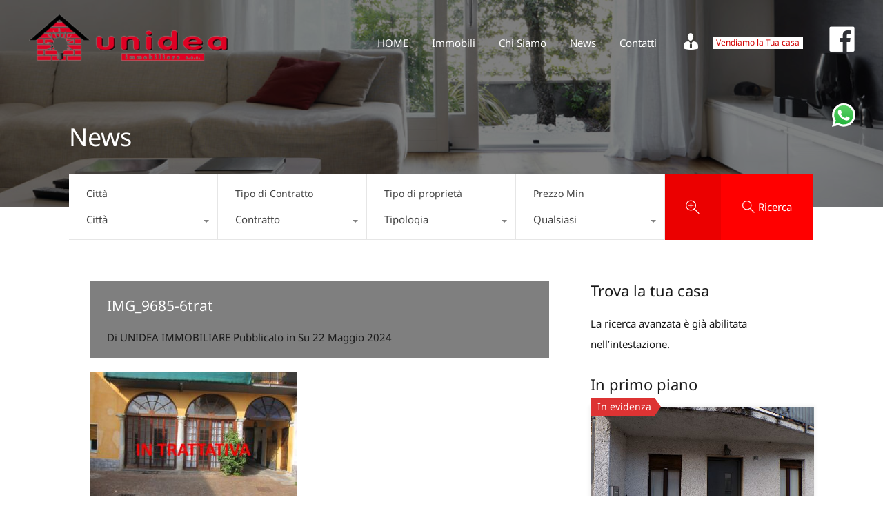

--- FILE ---
content_type: text/html; charset=UTF-8
request_url: https://www.unideaimmobiliare.it/propriet%C3%A0/comabbio-centralissimo-ampio-appartamento/img_9685-6trat/
body_size: 25090
content:
<!doctype html>
<html lang="it-IT"
                    xmlns="https://www.w3.org/1999/xhtml"
                    xmlns:og="https://ogp.me/ns#" 
                    xmlns:fb="http://www.facebook.com/2008/fbml">
<head>
    <meta charset="UTF-8">
    <meta name="viewport" content="width=device-width, initial-scale=1.0, maximum-scale=1.0, user-scalable=no">
    <link rel="profile" href="http://gmpg.org/xfn/11">
    <meta name="format-detection" content="telephone=no">
	<meta name='robots' content='index, follow, max-image-preview:large, max-snippet:-1, max-video-preview:-1' />

	<!-- This site is optimized with the Yoast SEO plugin v20.9 - https://yoast.com/wordpress/plugins/seo/ -->
	<title>IMG_9685-6trat - UNIDEA IMMOBILIARE</title>
	<link rel="canonical" href="https://www.unideaimmobiliare.it/proprietà/comabbio-centralissimo-ampio-appartamento/img_9685-6trat/" />
	<meta property="og:locale" content="it_IT" />
	<meta property="og:type" content="article" />
	<meta property="og:title" content="IMG_9685-6trat - UNIDEA IMMOBILIARE" />
	<meta property="og:url" content="https://www.unideaimmobiliare.it/proprietà/comabbio-centralissimo-ampio-appartamento/img_9685-6trat/" />
	<meta property="og:site_name" content="UNIDEA IMMOBILIARE" />
	<meta property="og:image" content="https://www.unideaimmobiliare.it/propriet%C3%A0/comabbio-centralissimo-ampio-appartamento/img_9685-6trat" />
	<meta property="og:image:width" content="1" />
	<meta property="og:image:height" content="1" />
	<meta property="og:image:type" content="image/jpeg" />
	<meta name="twitter:card" content="summary_large_image" />
	<script type="application/ld+json" class="yoast-schema-graph">{"@context":"https://schema.org","@graph":[{"@type":"WebPage","@id":"https://www.unideaimmobiliare.it/propriet%C3%A0/comabbio-centralissimo-ampio-appartamento/img_9685-6trat/","url":"https://www.unideaimmobiliare.it/propriet%C3%A0/comabbio-centralissimo-ampio-appartamento/img_9685-6trat/","name":"IMG_9685-6trat - UNIDEA IMMOBILIARE","isPartOf":{"@id":"https://www.unideaimmobiliare.it/#website"},"primaryImageOfPage":{"@id":"https://www.unideaimmobiliare.it/propriet%C3%A0/comabbio-centralissimo-ampio-appartamento/img_9685-6trat/#primaryimage"},"image":{"@id":"https://www.unideaimmobiliare.it/propriet%C3%A0/comabbio-centralissimo-ampio-appartamento/img_9685-6trat/#primaryimage"},"thumbnailUrl":"https://www.unideaimmobiliare.it/wp-content/uploads/2023/07/IMG_9685-6trat-scaled.jpg","datePublished":"2024-05-22T14:35:56+00:00","dateModified":"2024-05-22T14:35:56+00:00","breadcrumb":{"@id":"https://www.unideaimmobiliare.it/propriet%C3%A0/comabbio-centralissimo-ampio-appartamento/img_9685-6trat/#breadcrumb"},"inLanguage":"it-IT","potentialAction":[{"@type":"ReadAction","target":["https://www.unideaimmobiliare.it/propriet%C3%A0/comabbio-centralissimo-ampio-appartamento/img_9685-6trat/"]}]},{"@type":"ImageObject","inLanguage":"it-IT","@id":"https://www.unideaimmobiliare.it/propriet%C3%A0/comabbio-centralissimo-ampio-appartamento/img_9685-6trat/#primaryimage","url":"https://www.unideaimmobiliare.it/wp-content/uploads/2023/07/IMG_9685-6trat-scaled.jpg","contentUrl":"https://www.unideaimmobiliare.it/wp-content/uploads/2023/07/IMG_9685-6trat-scaled.jpg","width":2560,"height":1920},{"@type":"BreadcrumbList","@id":"https://www.unideaimmobiliare.it/propriet%C3%A0/comabbio-centralissimo-ampio-appartamento/img_9685-6trat/#breadcrumb","itemListElement":[{"@type":"ListItem","position":1,"name":"Home","item":"https://www.unideaimmobiliare.it/"},{"@type":"ListItem","position":2,"name":"Comabbio &#8211; centralissimo ampio appartamento","item":"https://www.unideaimmobiliare.it/proprietà/comabbio-centralissimo-ampio-appartamento/"},{"@type":"ListItem","position":3,"name":"IMG_9685-6trat"}]},{"@type":"WebSite","@id":"https://www.unideaimmobiliare.it/#website","url":"https://www.unideaimmobiliare.it/","name":"UNIDEA IMMOBILIARE","description":"","publisher":{"@id":"https://www.unideaimmobiliare.it/#organization"},"potentialAction":[{"@type":"SearchAction","target":{"@type":"EntryPoint","urlTemplate":"https://www.unideaimmobiliare.it/?s={search_term_string}"},"query-input":"required name=search_term_string"}],"inLanguage":"it-IT"},{"@type":"Organization","@id":"https://www.unideaimmobiliare.it/#organization","name":"UNIDEA IMMOBILIARE","url":"https://www.unideaimmobiliare.it/","logo":{"@type":"ImageObject","inLanguage":"it-IT","@id":"https://www.unideaimmobiliare.it/#/schema/logo/image/","url":"https://www.unideaimmobiliare.it/wp-content/uploads/2023/06/unidea-e1687880258283.png","contentUrl":"https://www.unideaimmobiliare.it/wp-content/uploads/2023/06/unidea-e1687880258283.png","width":333,"height":85,"caption":"UNIDEA IMMOBILIARE"},"image":{"@id":"https://www.unideaimmobiliare.it/#/schema/logo/image/"}}]}</script>
	<!-- / Yoast SEO plugin. -->


<link rel='dns-prefetch' href='//unpkg.com' />
<link rel='dns-prefetch' href='//www.google.com' />
<link rel='dns-prefetch' href='//fonts.googleapis.com' />
<link rel="alternate" type="application/rss+xml" title="UNIDEA IMMOBILIARE &raquo; Feed" href="https://www.unideaimmobiliare.it/feed/" />
            <meta property="og:title" content="IMG_9685-6trat"/>
            <meta property="og:description" content=""/>
            <meta property="og:type" content="article"/>
            <meta property="og:url" content="https://www.unideaimmobiliare.it/proprietà/comabbio-centralissimo-ampio-appartamento/img_9685-6trat/"/>
            <meta property="og:site_name" content="UNIDEA IMMOBILIARE"/>
            <meta property="og:image" content=""/>
			<script type="text/javascript">
window._wpemojiSettings = {"baseUrl":"https:\/\/s.w.org\/images\/core\/emoji\/14.0.0\/72x72\/","ext":".png","svgUrl":"https:\/\/s.w.org\/images\/core\/emoji\/14.0.0\/svg\/","svgExt":".svg","source":{"concatemoji":"https:\/\/www.unideaimmobiliare.it\/wp-includes\/js\/wp-emoji-release.min.js?ver=6.2.8"}};
/*! This file is auto-generated */
!function(e,a,t){var n,r,o,i=a.createElement("canvas"),p=i.getContext&&i.getContext("2d");function s(e,t){p.clearRect(0,0,i.width,i.height),p.fillText(e,0,0);e=i.toDataURL();return p.clearRect(0,0,i.width,i.height),p.fillText(t,0,0),e===i.toDataURL()}function c(e){var t=a.createElement("script");t.src=e,t.defer=t.type="text/javascript",a.getElementsByTagName("head")[0].appendChild(t)}for(o=Array("flag","emoji"),t.supports={everything:!0,everythingExceptFlag:!0},r=0;r<o.length;r++)t.supports[o[r]]=function(e){if(p&&p.fillText)switch(p.textBaseline="top",p.font="600 32px Arial",e){case"flag":return s("\ud83c\udff3\ufe0f\u200d\u26a7\ufe0f","\ud83c\udff3\ufe0f\u200b\u26a7\ufe0f")?!1:!s("\ud83c\uddfa\ud83c\uddf3","\ud83c\uddfa\u200b\ud83c\uddf3")&&!s("\ud83c\udff4\udb40\udc67\udb40\udc62\udb40\udc65\udb40\udc6e\udb40\udc67\udb40\udc7f","\ud83c\udff4\u200b\udb40\udc67\u200b\udb40\udc62\u200b\udb40\udc65\u200b\udb40\udc6e\u200b\udb40\udc67\u200b\udb40\udc7f");case"emoji":return!s("\ud83e\udef1\ud83c\udffb\u200d\ud83e\udef2\ud83c\udfff","\ud83e\udef1\ud83c\udffb\u200b\ud83e\udef2\ud83c\udfff")}return!1}(o[r]),t.supports.everything=t.supports.everything&&t.supports[o[r]],"flag"!==o[r]&&(t.supports.everythingExceptFlag=t.supports.everythingExceptFlag&&t.supports[o[r]]);t.supports.everythingExceptFlag=t.supports.everythingExceptFlag&&!t.supports.flag,t.DOMReady=!1,t.readyCallback=function(){t.DOMReady=!0},t.supports.everything||(n=function(){t.readyCallback()},a.addEventListener?(a.addEventListener("DOMContentLoaded",n,!1),e.addEventListener("load",n,!1)):(e.attachEvent("onload",n),a.attachEvent("onreadystatechange",function(){"complete"===a.readyState&&t.readyCallback()})),(e=t.source||{}).concatemoji?c(e.concatemoji):e.wpemoji&&e.twemoji&&(c(e.twemoji),c(e.wpemoji)))}(window,document,window._wpemojiSettings);
</script>
<style type="text/css">
img.wp-smiley,
img.emoji {
	display: inline !important;
	border: none !important;
	box-shadow: none !important;
	height: 1em !important;
	width: 1em !important;
	margin: 0 0.07em !important;
	vertical-align: -0.1em !important;
	background: none !important;
	padding: 0 !important;
}
</style>
	<link rel='stylesheet' id='dashicons-css' href='https://www.unideaimmobiliare.it/wp-includes/css/dashicons.min.css?ver=6.2.8' type='text/css' media='all' />
<link rel='stylesheet' id='elusive-css' href='https://www.unideaimmobiliare.it/wp-content/plugins/menu-icons/vendor/codeinwp/icon-picker/css/types/elusive.min.css?ver=2.0' type='text/css' media='all' />
<link rel='stylesheet' id='menu-icon-font-awesome-css' href='https://www.unideaimmobiliare.it/wp-content/plugins/menu-icons/css/fontawesome/css/all.min.css?ver=5.15.4' type='text/css' media='all' />
<link rel='stylesheet' id='foundation-icons-css' href='https://www.unideaimmobiliare.it/wp-content/plugins/menu-icons/vendor/codeinwp/icon-picker/css/types/foundation-icons.min.css?ver=3.0' type='text/css' media='all' />
<link rel='stylesheet' id='genericons-css' href='https://www.unideaimmobiliare.it/wp-content/plugins/menu-icons/vendor/codeinwp/icon-picker/css/types/genericons.min.css?ver=3.4' type='text/css' media='all' />
<link rel='stylesheet' id='menu-icons-extra-css' href='https://www.unideaimmobiliare.it/wp-content/plugins/menu-icons/css/extra.min.css?ver=0.13.5' type='text/css' media='all' />
<link rel='stylesheet' id='wp-block-library-css' href='https://www.unideaimmobiliare.it/wp-includes/css/dist/block-library/style.min.css?ver=6.2.8' type='text/css' media='all' />
<style id='wp-block-library-theme-inline-css' type='text/css'>
.wp-block-audio figcaption{color:#555;font-size:13px;text-align:center}.is-dark-theme .wp-block-audio figcaption{color:hsla(0,0%,100%,.65)}.wp-block-audio{margin:0 0 1em}.wp-block-code{border:1px solid #ccc;border-radius:4px;font-family:Menlo,Consolas,monaco,monospace;padding:.8em 1em}.wp-block-embed figcaption{color:#555;font-size:13px;text-align:center}.is-dark-theme .wp-block-embed figcaption{color:hsla(0,0%,100%,.65)}.wp-block-embed{margin:0 0 1em}.blocks-gallery-caption{color:#555;font-size:13px;text-align:center}.is-dark-theme .blocks-gallery-caption{color:hsla(0,0%,100%,.65)}.wp-block-image figcaption{color:#555;font-size:13px;text-align:center}.is-dark-theme .wp-block-image figcaption{color:hsla(0,0%,100%,.65)}.wp-block-image{margin:0 0 1em}.wp-block-pullquote{border-bottom:4px solid;border-top:4px solid;color:currentColor;margin-bottom:1.75em}.wp-block-pullquote cite,.wp-block-pullquote footer,.wp-block-pullquote__citation{color:currentColor;font-size:.8125em;font-style:normal;text-transform:uppercase}.wp-block-quote{border-left:.25em solid;margin:0 0 1.75em;padding-left:1em}.wp-block-quote cite,.wp-block-quote footer{color:currentColor;font-size:.8125em;font-style:normal;position:relative}.wp-block-quote.has-text-align-right{border-left:none;border-right:.25em solid;padding-left:0;padding-right:1em}.wp-block-quote.has-text-align-center{border:none;padding-left:0}.wp-block-quote.is-large,.wp-block-quote.is-style-large,.wp-block-quote.is-style-plain{border:none}.wp-block-search .wp-block-search__label{font-weight:700}.wp-block-search__button{border:1px solid #ccc;padding:.375em .625em}:where(.wp-block-group.has-background){padding:1.25em 2.375em}.wp-block-separator.has-css-opacity{opacity:.4}.wp-block-separator{border:none;border-bottom:2px solid;margin-left:auto;margin-right:auto}.wp-block-separator.has-alpha-channel-opacity{opacity:1}.wp-block-separator:not(.is-style-wide):not(.is-style-dots){width:100px}.wp-block-separator.has-background:not(.is-style-dots){border-bottom:none;height:1px}.wp-block-separator.has-background:not(.is-style-wide):not(.is-style-dots){height:2px}.wp-block-table{margin:0 0 1em}.wp-block-table td,.wp-block-table th{word-break:normal}.wp-block-table figcaption{color:#555;font-size:13px;text-align:center}.is-dark-theme .wp-block-table figcaption{color:hsla(0,0%,100%,.65)}.wp-block-video figcaption{color:#555;font-size:13px;text-align:center}.is-dark-theme .wp-block-video figcaption{color:hsla(0,0%,100%,.65)}.wp-block-video{margin:0 0 1em}.wp-block-template-part.has-background{margin-bottom:0;margin-top:0;padding:1.25em 2.375em}
</style>
<link rel='stylesheet' id='classic-theme-styles-css' href='https://www.unideaimmobiliare.it/wp-includes/css/classic-themes.min.css?ver=6.2.8' type='text/css' media='all' />
<style id='global-styles-inline-css' type='text/css'>
body{--wp--preset--color--black: #394041;--wp--preset--color--cyan-bluish-gray: #abb8c3;--wp--preset--color--white: #fff;--wp--preset--color--pale-pink: #f78da7;--wp--preset--color--vivid-red: #cf2e2e;--wp--preset--color--luminous-vivid-orange: #ff6900;--wp--preset--color--luminous-vivid-amber: #fcb900;--wp--preset--color--light-green-cyan: #7bdcb5;--wp--preset--color--vivid-green-cyan: #00d084;--wp--preset--color--pale-cyan-blue: #8ed1fc;--wp--preset--color--vivid-cyan-blue: #0693e3;--wp--preset--color--vivid-purple: #9b51e0;--wp--preset--color--primary: #ea723d;--wp--preset--color--orange-dark: #e0652e;--wp--preset--color--secondary: #1ea69a;--wp--preset--color--blue-dark: #0b8278;--wp--preset--gradient--vivid-cyan-blue-to-vivid-purple: linear-gradient(135deg,rgba(6,147,227,1) 0%,rgb(155,81,224) 100%);--wp--preset--gradient--light-green-cyan-to-vivid-green-cyan: linear-gradient(135deg,rgb(122,220,180) 0%,rgb(0,208,130) 100%);--wp--preset--gradient--luminous-vivid-amber-to-luminous-vivid-orange: linear-gradient(135deg,rgba(252,185,0,1) 0%,rgba(255,105,0,1) 100%);--wp--preset--gradient--luminous-vivid-orange-to-vivid-red: linear-gradient(135deg,rgba(255,105,0,1) 0%,rgb(207,46,46) 100%);--wp--preset--gradient--very-light-gray-to-cyan-bluish-gray: linear-gradient(135deg,rgb(238,238,238) 0%,rgb(169,184,195) 100%);--wp--preset--gradient--cool-to-warm-spectrum: linear-gradient(135deg,rgb(74,234,220) 0%,rgb(151,120,209) 20%,rgb(207,42,186) 40%,rgb(238,44,130) 60%,rgb(251,105,98) 80%,rgb(254,248,76) 100%);--wp--preset--gradient--blush-light-purple: linear-gradient(135deg,rgb(255,206,236) 0%,rgb(152,150,240) 100%);--wp--preset--gradient--blush-bordeaux: linear-gradient(135deg,rgb(254,205,165) 0%,rgb(254,45,45) 50%,rgb(107,0,62) 100%);--wp--preset--gradient--luminous-dusk: linear-gradient(135deg,rgb(255,203,112) 0%,rgb(199,81,192) 50%,rgb(65,88,208) 100%);--wp--preset--gradient--pale-ocean: linear-gradient(135deg,rgb(255,245,203) 0%,rgb(182,227,212) 50%,rgb(51,167,181) 100%);--wp--preset--gradient--electric-grass: linear-gradient(135deg,rgb(202,248,128) 0%,rgb(113,206,126) 100%);--wp--preset--gradient--midnight: linear-gradient(135deg,rgb(2,3,129) 0%,rgb(40,116,252) 100%);--wp--preset--duotone--dark-grayscale: url('#wp-duotone-dark-grayscale');--wp--preset--duotone--grayscale: url('#wp-duotone-grayscale');--wp--preset--duotone--purple-yellow: url('#wp-duotone-purple-yellow');--wp--preset--duotone--blue-red: url('#wp-duotone-blue-red');--wp--preset--duotone--midnight: url('#wp-duotone-midnight');--wp--preset--duotone--magenta-yellow: url('#wp-duotone-magenta-yellow');--wp--preset--duotone--purple-green: url('#wp-duotone-purple-green');--wp--preset--duotone--blue-orange: url('#wp-duotone-blue-orange');--wp--preset--font-size--small: 14px;--wp--preset--font-size--medium: 20px;--wp--preset--font-size--large: 28px;--wp--preset--font-size--x-large: 42px;--wp--preset--font-size--normal: 16px;--wp--preset--font-size--huge: 36px;--wp--preset--spacing--20: 0.44rem;--wp--preset--spacing--30: 0.67rem;--wp--preset--spacing--40: 1rem;--wp--preset--spacing--50: 1.5rem;--wp--preset--spacing--60: 2.25rem;--wp--preset--spacing--70: 3.38rem;--wp--preset--spacing--80: 5.06rem;--wp--preset--shadow--natural: 6px 6px 9px rgba(0, 0, 0, 0.2);--wp--preset--shadow--deep: 12px 12px 50px rgba(0, 0, 0, 0.4);--wp--preset--shadow--sharp: 6px 6px 0px rgba(0, 0, 0, 0.2);--wp--preset--shadow--outlined: 6px 6px 0px -3px rgba(255, 255, 255, 1), 6px 6px rgba(0, 0, 0, 1);--wp--preset--shadow--crisp: 6px 6px 0px rgba(0, 0, 0, 1);}:where(.is-layout-flex){gap: 0.5em;}body .is-layout-flow > .alignleft{float: left;margin-inline-start: 0;margin-inline-end: 2em;}body .is-layout-flow > .alignright{float: right;margin-inline-start: 2em;margin-inline-end: 0;}body .is-layout-flow > .aligncenter{margin-left: auto !important;margin-right: auto !important;}body .is-layout-constrained > .alignleft{float: left;margin-inline-start: 0;margin-inline-end: 2em;}body .is-layout-constrained > .alignright{float: right;margin-inline-start: 2em;margin-inline-end: 0;}body .is-layout-constrained > .aligncenter{margin-left: auto !important;margin-right: auto !important;}body .is-layout-constrained > :where(:not(.alignleft):not(.alignright):not(.alignfull)){max-width: var(--wp--style--global--content-size);margin-left: auto !important;margin-right: auto !important;}body .is-layout-constrained > .alignwide{max-width: var(--wp--style--global--wide-size);}body .is-layout-flex{display: flex;}body .is-layout-flex{flex-wrap: wrap;align-items: center;}body .is-layout-flex > *{margin: 0;}:where(.wp-block-columns.is-layout-flex){gap: 2em;}.has-black-color{color: var(--wp--preset--color--black) !important;}.has-cyan-bluish-gray-color{color: var(--wp--preset--color--cyan-bluish-gray) !important;}.has-white-color{color: var(--wp--preset--color--white) !important;}.has-pale-pink-color{color: var(--wp--preset--color--pale-pink) !important;}.has-vivid-red-color{color: var(--wp--preset--color--vivid-red) !important;}.has-luminous-vivid-orange-color{color: var(--wp--preset--color--luminous-vivid-orange) !important;}.has-luminous-vivid-amber-color{color: var(--wp--preset--color--luminous-vivid-amber) !important;}.has-light-green-cyan-color{color: var(--wp--preset--color--light-green-cyan) !important;}.has-vivid-green-cyan-color{color: var(--wp--preset--color--vivid-green-cyan) !important;}.has-pale-cyan-blue-color{color: var(--wp--preset--color--pale-cyan-blue) !important;}.has-vivid-cyan-blue-color{color: var(--wp--preset--color--vivid-cyan-blue) !important;}.has-vivid-purple-color{color: var(--wp--preset--color--vivid-purple) !important;}.has-black-background-color{background-color: var(--wp--preset--color--black) !important;}.has-cyan-bluish-gray-background-color{background-color: var(--wp--preset--color--cyan-bluish-gray) !important;}.has-white-background-color{background-color: var(--wp--preset--color--white) !important;}.has-pale-pink-background-color{background-color: var(--wp--preset--color--pale-pink) !important;}.has-vivid-red-background-color{background-color: var(--wp--preset--color--vivid-red) !important;}.has-luminous-vivid-orange-background-color{background-color: var(--wp--preset--color--luminous-vivid-orange) !important;}.has-luminous-vivid-amber-background-color{background-color: var(--wp--preset--color--luminous-vivid-amber) !important;}.has-light-green-cyan-background-color{background-color: var(--wp--preset--color--light-green-cyan) !important;}.has-vivid-green-cyan-background-color{background-color: var(--wp--preset--color--vivid-green-cyan) !important;}.has-pale-cyan-blue-background-color{background-color: var(--wp--preset--color--pale-cyan-blue) !important;}.has-vivid-cyan-blue-background-color{background-color: var(--wp--preset--color--vivid-cyan-blue) !important;}.has-vivid-purple-background-color{background-color: var(--wp--preset--color--vivid-purple) !important;}.has-black-border-color{border-color: var(--wp--preset--color--black) !important;}.has-cyan-bluish-gray-border-color{border-color: var(--wp--preset--color--cyan-bluish-gray) !important;}.has-white-border-color{border-color: var(--wp--preset--color--white) !important;}.has-pale-pink-border-color{border-color: var(--wp--preset--color--pale-pink) !important;}.has-vivid-red-border-color{border-color: var(--wp--preset--color--vivid-red) !important;}.has-luminous-vivid-orange-border-color{border-color: var(--wp--preset--color--luminous-vivid-orange) !important;}.has-luminous-vivid-amber-border-color{border-color: var(--wp--preset--color--luminous-vivid-amber) !important;}.has-light-green-cyan-border-color{border-color: var(--wp--preset--color--light-green-cyan) !important;}.has-vivid-green-cyan-border-color{border-color: var(--wp--preset--color--vivid-green-cyan) !important;}.has-pale-cyan-blue-border-color{border-color: var(--wp--preset--color--pale-cyan-blue) !important;}.has-vivid-cyan-blue-border-color{border-color: var(--wp--preset--color--vivid-cyan-blue) !important;}.has-vivid-purple-border-color{border-color: var(--wp--preset--color--vivid-purple) !important;}.has-vivid-cyan-blue-to-vivid-purple-gradient-background{background: var(--wp--preset--gradient--vivid-cyan-blue-to-vivid-purple) !important;}.has-light-green-cyan-to-vivid-green-cyan-gradient-background{background: var(--wp--preset--gradient--light-green-cyan-to-vivid-green-cyan) !important;}.has-luminous-vivid-amber-to-luminous-vivid-orange-gradient-background{background: var(--wp--preset--gradient--luminous-vivid-amber-to-luminous-vivid-orange) !important;}.has-luminous-vivid-orange-to-vivid-red-gradient-background{background: var(--wp--preset--gradient--luminous-vivid-orange-to-vivid-red) !important;}.has-very-light-gray-to-cyan-bluish-gray-gradient-background{background: var(--wp--preset--gradient--very-light-gray-to-cyan-bluish-gray) !important;}.has-cool-to-warm-spectrum-gradient-background{background: var(--wp--preset--gradient--cool-to-warm-spectrum) !important;}.has-blush-light-purple-gradient-background{background: var(--wp--preset--gradient--blush-light-purple) !important;}.has-blush-bordeaux-gradient-background{background: var(--wp--preset--gradient--blush-bordeaux) !important;}.has-luminous-dusk-gradient-background{background: var(--wp--preset--gradient--luminous-dusk) !important;}.has-pale-ocean-gradient-background{background: var(--wp--preset--gradient--pale-ocean) !important;}.has-electric-grass-gradient-background{background: var(--wp--preset--gradient--electric-grass) !important;}.has-midnight-gradient-background{background: var(--wp--preset--gradient--midnight) !important;}.has-small-font-size{font-size: var(--wp--preset--font-size--small) !important;}.has-medium-font-size{font-size: var(--wp--preset--font-size--medium) !important;}.has-large-font-size{font-size: var(--wp--preset--font-size--large) !important;}.has-x-large-font-size{font-size: var(--wp--preset--font-size--x-large) !important;}
.wp-block-navigation a:where(:not(.wp-element-button)){color: inherit;}
:where(.wp-block-columns.is-layout-flex){gap: 2em;}
.wp-block-pullquote{font-size: 1.5em;line-height: 1.6;}
</style>
<link rel='stylesheet' id='ccw_main_css-css' href='https://www.unideaimmobiliare.it/wp-content/plugins/click-to-chat-for-whatsapp/prev/assets/css/mainstyles.css?ver=3.29' type='text/css' media='all' />
<link rel='stylesheet' id='rs-plugin-settings-css' href='https://www.unideaimmobiliare.it/wp-content/plugins/revslider/public/assets/css/rs6.css?ver=6.4.3' type='text/css' media='all' />
<style id='rs-plugin-settings-inline-css' type='text/css'>
#rs-demo-id {}
</style>
<link rel='stylesheet' id='uaf_client_css-css' href='https://www.unideaimmobiliare.it/wp-content/uploads/useanyfont/uaf.css?ver=1680002869' type='text/css' media='all' />
<link rel='stylesheet' id='main-css-css' href='https://www.unideaimmobiliare.it/wp-content/themes/realhomes/assets/modern/styles/css/main.min.css?ver=4.1.1' type='text/css' media='all' />
<style id='main-css-inline-css' type='text/css'>
#scroll-top { bottom : 40px; }
h1, h2, h3, h4, h5, h6, .rh_logo .rh_logo__heading a,
							.rh_user .rh_user__details .rh_user__msg,
							.rh_slide__desc h3 .title, .rh_section .rh_section__head .rh_section__subtitle,
							.rh_page__head .rh_page__title .title, .rh_modal .rh_modal__wrap .rh_modal__dashboard .rh_modal__dash_link,
							.rh_page__head .rh_page__title .sub,
							.rh_page__head .rh_page__title .sub, .rh_agent_card__wrap .rh_agent_card__head .rh_agent_card__name .name a,
							body .rh_prop_card__details_elementor h3 a,
							body .rh_section__agents_elementor .rh_agent_elementor .rh_agent__details h3 a,
							body .classic_properties_elementor_wrapper .rhea_property_title a,
							.rh_prop_card .rh_prop_card__details h3 a,
							.property-thumbnail .property-title a { color : #1a1a1a; }
.rh_banner .rh_banner__title { color : #ffffff; }
.inspiry_mod_header_varition_one ul.rh_menu__main li a:hover,
							   .inspiry_mod_header_varition_one ul.rh_menu__main > .current-menu-item > a,
							   .inspiry_mod_header_varition_one ul.rh_menu__main > .current-menu-ancestor > a,
							   .inspiry_mod_header_varition_one ul.rh_menu__main li:hover, 
							   .rh_menu--hover,
							   .rh_section__featured .rh_flexslider__nav a:hover,
							   .dsidx-widget-guided-search form input[type=submit]:hover,
							   .dsidx-widget-quick-search form input[type=submit]:hover,
							   #ihf-main-container .btn-primary.active,
							   .rh_prop_search__buttons_smart .rh_prop_search__advance a,
							   .rh_prop_search__buttons_smart .rh_prop_search__searchBtn button,
							   .rh_header_var_1 ul.rh_menu__main li:hover,
							   .rh_header_var_1 ul.rh_menu__main > .current-menu-item > a,
							   .rh_header_var_1 ul.rh_menu__main > .current-menu-ancestor > a,
							   .rh_header_var_1 ul.rh_menu__main li a:hover,
							   .rh_btn--secondary, 
							   .mc4wp-form-fields input[type="submit"],
							   .inspiry_mod_search_form_smart .rh_prop_search__buttons_smart .rh_prop_search__searchBtn button,
							   .inspiry_mod_search_form_smart .rh_prop_search__buttons_smart .rh_prop_search__advance a,
							   .rh_form__item .inspiry-details-wrapper .inspiry-detail .add-detail,
							   .brands-owl-carousel .owl-nav button.owl-prev:hover:not(.disabled), 
							   .brands-owl-carousel .owl-nav button.owl-next:hover:not(.disabled),
							   .rh_agent_options label .control__indicator:after,
							   .inspiry_bs_orange div.dropdown-menu,
							   .rh_prop_search__form_smart .inspiry_select_picker_trigger.open button.dropdown-toggle,
							   .rh_prop_search__form_smart .inspiry_select_picker_trigger div.dropdown-menu,
							   .widget.RVR_Booking_Widget h4.title,
							   .rvr_phone_icon,
							   .rh_cfos .cfos_phone_icon,
							   .woocommerce span.onsale, .woocommerce .widget_price_filter .ui-slider .ui-slider-handle, .woocommerce .widget_price_filter .price_slider_wrapper .ui-widget-content { background : #D10000; }
.rh_cfos .cfos_phone_icon:after,
								.rvr_phone_icon:after { border-left-color : #D10000; }
.rtl .rh_cfos .cfos_phone_icon:before,
								.rh_prop_search__form_smart .rh_form_smart_top_fields .inspiry_select_picker_trigger.open button.dropdown-toggle { border-right-color : #D10000; }
.rh_agent_card__wrap .rh_agent_card__details .rh_agent_card__contact .rh_agent_card__link .rh_agent_form .rh_agent_form__row,
				               .rh_agent_form .rh_agent_card__wrap .rh_agent_card__details .rh_agent_card__contact .rh_agent_card__link .rh_agent_form__row,
							   .rh_agent_card__wrap .rh_agent_card__details .rh_agent_card__contact .rh_agent_card__link p,
							   .rh_agent_card__wrap .rh_agent_card__details .rh_agent_card__contact .rh_agent_card__link span,
							   .rh_agent_card__wrap .rh_agent_card__details .rh_agent_card__contact .rh_agent_card__link i,
							   .qe-faqs-filters-container li a:hover,
							   #dsidx-top-search span.dsidx-search-bar-openclose:hover,
							   #dsidx.dsidx-results .dsidx-paging-control a:hover,
							   .dsidx-results-widget .dsidx-expanded .featured-listing>h4 a:hover,
							   .commentlist article .comment-detail-wrap .comment-reply-link:hover,
							   .rh_modal .rh_modal__wrap a:hover,
							   .agent-content-wrapper .description a, 
							   .agent-content-wrapper .rh_agent_card__link,
							   .rh_prop_search__wrap_smart .open_more_features,
							   .inspiry_mod_search_form_smart .rh_prop_search__wrap_smart .open_more_features,
							   .rh_section__news_wrap .categories a:hover,
							   .rh_agent .rh_agent__details .rh_agent__phone a:hover,
							   .rvr_optional_services_status li.rh_property__feature .rvr_not_available i,
							   .rvr_fa_icon
							    { color : #D10000; }
.rh_prop_search__buttons_smart .rh_prop_search__searchBtn button:hover,
								.inspiry_mod_search_form_smart .rh_prop_search__buttons_smart .rh_prop_search__searchBtn button:hover,
								.rh_form__item .inspiry-details-wrapper .inspiry-detail .add-detail:hover
								 { background : #c00000; }
.inspiry_bs_orange div.dropdown-menu li.selected a,
								.inspiry_bs_orange div.dropdown-menu li:hover a,
								.rh_prop_search__form_smart .inspiry_select_picker_trigger div.dropdown-menu li.selected a,
								.rh_prop_search__form_smart .inspiry_select_picker_trigger div.dropdown-menu li:hover a,
								.rh_prop_search__form_smart .inspiry_select_picker_trigger div.dropdown-menu ::-webkit-scrollbar-thumb,
								.rh_prop_search__form_smart .inspiry_select_picker_trigger .bs-actionsbox .btn-block .bs-select-all:hover,
								.rh_prop_search__form_smart .inspiry_select_picker_trigger .bs-actionsbox .btn-block .bs-deselect-all:hover { background : #b00000; }
.rh_prop_search__form_smart .inspiry_select_picker_trigger div.dropdown-menu ::-webkit-scrollbar-thumb { outline-color : #b00000; }
.rh_prop_search__form_smart .inspiry_select_picker_trigger div.dropdown-menu ::-webkit-scrollbar-track { box-shadow :  inset 0 0 6px #b00000; }
.rh_cta__wrap .rh_cta__btns .rh_btn--secondary,
				.availability-calendar table td.unavailable,
				div.daterangepicker .calendar-table td.reserved,
				.rh_property__ava_calendar_wrap .calendar-guide ul li.reserved-days::before { background : rgba(209,0,0,1); }
.rh_cta__wrap .rh_cta__btns .rh_btn--secondary:hover, 
								.rh_btn--secondary:hover, .mc4wp-form-fields input:hover[type="submit"],
								.inspiry_mod_search_form_smart .rh_prop_search__buttons_smart .rh_prop_search__advance a { background : rgba(209,0,0,0.8); }
.rh_modal .rh_modal__wrap .rh_modal__dashboard .rh_modal__dash_link:hover svg,
								.rh_property__features_wrap .rh_property__feature .rh_done_icon svg,
								.rh_prop_card .rh_prop_card__thumbnail .rh_prop_card__btns a:hover svg path,
								.rh_list_card__wrap .rh_list_card__map_thumbnail .rh_list_card__btns a:hover svg path,
								.rh_property__print .rh_single_compare_button .highlight svg path,
								.rh_double_check,
								.rh_fav_icon_box a:hover svg path,
								.highlight svg path { fill : #D10000; }
ul.rh_menu__main ul.sub-menu,
							   .rh_header_var_1 ul.rh_menu__main ul.sub-menu,
							   .rh_header_var_1 ul.rh_menu__main ul.sub-menu ul.sub-menu { border-top-color : #D10000; }
.qe-testimonial-wrapper .qe-testimonial-img a:hover .avatar,
							   .commentlist article>a:hover img,
							   .rh_var_header .rh_menu__main .current-menu-ancestor,
							    .rh_var_header .rh_menu__main .current-menu-item,
							    .rh_var_header .rh_menu__main > li:hover,
							    .rh_prop_search__form_smart .inspiry_select_picker_trigger.open button.dropdown-toggle
							     { border-color : #D10000; }
::selection { background-color : #FF5C5C; }
::-moz-selection { background-color : #FF5C5C; }
.rh_slide__desc .rh_slide_prop_price span,
							   .rh_slide__desc h3 .title:hover,
							   .rh_section--props_padding .rh_section__head .rh_section__subtitle,
							   .rh_section .rh_section__head .rh_section__subtitle,
							   .rh_prop_card .rh_prop_card__details h3 a:hover,
							   .rh_list_card__wrap .rh_list_card__map_wrap h3 a:hover,
							   .rh_list_card__wrap .rh_list_card__details_wrap h3 a:hover,
							   .rh_prop_card .rh_prop_card__details .rh_prop_card__priceLabel .rh_prop_card__price,
							   .rh_list_card__wrap .rh_list_card__map_details .rh_list_card__priceLabel .rh_list_card__price .price,
							   .rh_list_card__wrap .rh_list_card__priceLabel .rh_list_card__price .price,
							   .rh_prop_card .rh_prop_card__thumbnail .rh_overlay__contents a:hover,
							   .rh_agent .rh_agent__details h3 a:hover,
							   .rh_agent .rh_agent__details .rh_agent__phone a,
							   .rh_agent .rh_agent__details .rh_agent__email:hover,
							   .rh_agent .rh_agent__details .rh_agent__listed .figure,
							   .rh_list_card__wrap .rh_list_card__thumbnail .rh_overlay__contents a:hover,
							   .property-template-default .rh_page__property_price .price,
							   .rh_page__property .rh_page__property_price .price,
							   .rh_property_agent .rh_property_agent__agent_info .email .value,
							   .rh_property__id .id,
							   .rh_property__heading,
							   .rvr_price_details_wrap .rvr_price_details ul li.bulk-pricing-heading,
							   .rh_agent_card__wrap .rh_agent_card__head .rh_agent_card__listings .count,
							   .rh_agent_card__wrap .rh_agent_card__details .rh_agent_card__contact .rh_agent_card__link:hover .rh_agent_form .rh_agent_form__row,
							   .rh_agent_form .rh_agent_card__wrap .rh_agent_card__details .rh_agent_card__contact .rh_agent_card__link:hover .rh_agent_form__row,
							   .rh_agent_card__wrap .rh_agent_card__details .rh_agent_card__contact .rh_agent_card__link:hover p,
							   .rh_agent_card__wrap .rh_agent_card__details .rh_agent_card__contact .rh_agent_card__link:hover span,
							   .rh_agent_card__wrap .rh_agent_card__details .rh_agent_card__contact .rh_agent_card__link:hover i,
							   .rh_agent_card__wrap .rh_agent_card__head .rh_agent_card__name .name a:hover,
							   .rh_agent_card__wrap .rh_agent_card__details .rh_agent_card__contact .rh_agent_card__contact_wrap .contact a:hover,
							   .rh_agent_profile__wrap .rh_agent_profile__head .rh_agent_profile__details .detail a:hover,
							   .rh_agent_profile__wrap .rh_agent_profile__head .rh_agent_profile__dp .listed_properties .number,
							   .agent-content-wrapper .listed_properties .number,
							   .rh_page__head .rh_page__title .sub,
							   .rh_gallery__wrap .rh_gallery__item .item-title a:hover,
							   .qe-testimonial-wrapper .qe-testimonial-byline a,
							   .qe-faqs-filters-container li a,
							   ol.dsidx-results li.dsidx-prop-summary .dsidx-prop-features>div:before,
							   #dsidx-top-search span.dsidx-search-bar-openclose,
							   #dsidx.dsidx-results .dsidx-paging-control a,
							   .dsidx-results:not(.dsidx-results-grid) #dsidx-listings .dsidx-listing .dsidx-data .dsidx-primary-data .dsidx-price,
							   .dsidx-results:not(.dsidx-results-grid) #dsidx-listings .dsidx-listing .dsidx-data .dsidx-secondary-data>div:before,
							   .dsidx-results-widget .dsidx-expanded .featured-listing ul li:before,
							   #ihf-main-container a:focus,
							   #ihf-main-container a:hover,
							   #ihf-main-container h4.ihf-price,
							   #ihf-main-container a:hover .ihf-grid-result-address,
							   #ihf-main-container a:focus .ihf-grid-result-address,
							   .commentlist article .comment-detail-wrap .comment-reply-link,
							   .page-breadcrumbs-modern li a,
							   .page-breadcrumbs-modern li i,
							   .agent-content-wrapper .description a:hover,
							   .agent-content-wrapper .rh_agent_card__link:hover,
							   .property-thumbnail .property-price p,
							   .property-thumbnail .property-title a:hover,
							   .rh_property__agent_head .description p a:hover,
							   .rh_property__agent_head .contacts-list .contact.email a:hover,
							   .rh_section__news_wrap .categories a,
							   .rh_section__news_wrap h3 a:hover,
							   .rh_compare__slide_img .rh_compare_view_title:hover,
							   div.rh_login_modal_wrapper .rh_login_tabs li.rh_active,
							   div.rh_login_modal_wrapper .rh_login_tabs li:hover,
							   .rh_list_card__wrap .rh_list_card__map_thumbnail .rh_overlay__contents a:hover,
							   body .leaflet-popup-content p,
							   body .leaflet-popup-content .osm-popup-title a:hover,
							   body .rh_compare__slide_img .rh_compare_view_title:hover,
							   .rh_my-property .rh_my-property__publish .publish h5,
							   .rh_property__yelp_wrap .yelp-places-group-title i,
							   .infoBox .map-info-window p,
							   .rvr_request_cta_number_wrapper .rvr-phone-number a,
							   .widget.RVR_Owner_Widget .rvr_widget_owner_label,
							   .infoBox .map-info-window a:hover,
							   .woocommerce ul.products li.product .price, .woocommerce div.product p.price, .woocommerce div.product .rh_agent_form .price.rh_agent_form__row, .rh_agent_form .woocommerce div.product .price.rh_agent_form__row, .woocommerce div.product span.price, .woocommerce ul.cart_list li .amount, .woocommerce ul.product_list_widget li .amount,
							   .rh_property__meta_wrap .rh_property__meta i,
							   .commentlist article .comment-detail-wrap .url,
							   h3.rh_heading_stylish a:hover,
							   .rh_theme_card__priceLabel_sty .rh_theme_card__price_sty,
							   .floor-plans-accordions .floor-plan-title .floor-plan-meta .floor-price-value,
							   .rvr_guests_accommodation_wrap .rvr_guests_accommodation ul li i.fas
							    { color : #FF0000; }
.rh_btn--primary, 
							   .post-password-form input[type="submit"],
							   .widget .searchform input[type="submit"],
							   .comment-form .form-submit .submit,
							   .rh_memberships__selection .ims-stripe-button .stripe-button-el,
							   .rh_memberships__selection #ims-free-button,
							   .rh_contact__form .wpcf7-form input[type="submit"],
							   .widget_mortgage-calculator .mc-wrapper p input[type="submit"],
							   .rh_memberships__selection .ims-receipt-button #ims-receipt,
							   .rh_contact__form .rh_contact__input input[type="submit"],
							   .rh_form__item input[type="submit"], .rh_pagination__pages-nav a,
							   .rh_modal .rh_modal__wrap button,
							   .rh_section__testimonial .diagonal-mod-background,
							   .rh_section__testimonial.flat-border,
							   .rh_blog__post .entry-header,
							   .rh_prop_search__form .rh_prop_search__fields .rh_prop_search__active,
							   .dsidx-widget-guided-search form input[type=submit],
							   .dsidx-widget-quick-search form input[type=submit],
							   ol.dsidx-results li.dsidx-prop-summary .dsidx-prop-title,
							   .rh_blog__post .entry-header,
							   .dsidx-results:not(.dsidx-results-grid) #dsidx-listings .dsidx-listing .dsidx-media .dsidx-photo .dsidx-photo-count,
							   #dsidx-top-search #dsidx-search-bar .dsidx-search-controls .button button,
							   .dsidx-results-grid #dsidx-listings .dsidx-listing .dsidx-data .dsidx-primary-data .dsidx-price,
							   .dsidx-results-grid #dsidx-listings .dsidx-listing .dsidx-media .dsidx-photo .dsidx-photo-count,
							   #dsidx .dsidx-large-button,
							   #dsidx .dsidx-small-button,
							   body.dsidx .dsidx-large-button,
							   body.dsidx .dsidx-small-button,
							   #dsidx-rentzestimate-notice,
							   #dsidx-zestimate-notice,
							   #dsidx.dsidx-details .dsidx-headerbar-green,
							   #ihf-main-container .title-bar-1,
							   #ihf-main-container .btn-primary,
							   #ihf-main-container .dropdown-menu>.active>a,
							   #ihf-main-container .dropdown-menu>li>a:hover,
							   #ihf-main-container .pagination li:first-child>a,
							   #ihf-main-container .pagination li:first-child>span,
							   #ihf-main-container .pagination li:last-child>a,
							   #ihf-main-container .pagination li:last-child>span,
							   #ihf-main-container .ihf-map-search-refine-link,
							   #ihf-main-container .btn-default,
							   .rh_sidebar .widget_ihomefinderpropertiesgallery>a,
							   #ihf-main-container .ihf-social-share .ihf-share-btn-email,
							   #ihf-main-container .ihf-social-share .ihf-share-btn-facebook,
							   #ihf-main-container .ihf-social-share .ihf-share-btn-more,
							   #ihf-main-container .ihf-social-share .ihf-share-btn-print,
							   button,
							   #ihf-main-container .modal-footer .btn,
							   .ihf-map-icon,
							   .rh_var2_header_meta_wrapper,
							   .rh_var3_header,
							   .open_more_features,
							   #home-properties-section .pagination a.current,
							   #home-properties-section .pagination a:hover,
							   .inspiry-floor-plans-group-wrapper .inspiry-btn-group .real-btn,
							   body .rh_fixed_side_bar_compare .rh_compare__submit,
							   .agent-custom-contact-form .wpcf7 input[type="submit"],
							   .rh_mod_sfoi_wrapper .rh_prop_search__select.rh_prop_search__active,
							   body .leaflet-popup-tip,
							   body .marker-cluster-small div,
							   .rh_prop_search__form .rh_prop_search__fields .inspiry_bs_is_open,
							   .rh_prop_search__form .rh_prop_search__fields .inspiry_bs_is_open .inspiry_select_picker_trigger button.dropdown-toggle,
							   .rh_prop_search__form .rh_prop_search__fields .inspiry_select_picker_field .inspiry_select_picker_trigger div.dropdown-menu,
							   #ui-datepicker-div .ui-datepicker-header,
							   #ui-datepicker-div .ui-datepicker-calendar tbody tr td.ui-datepicker-today a, 
							   #ui-datepicker-div.schedule-calendar-wrapper .ui-datepicker-calendar tbody tr td a.ui-state-highlight, 
							   #ui-datepicker-div.schedule-calendar-wrapper .ui-datepicker-calendar tbody tr td a.ui-state-highlight:hover, 
							   #ui-datepicker-div .ui-datepicker-calendar tbody tr td.ui-datepicker-current-day,
							   form.rh_sfoi_advance_search_form .inspiry_bs_is_open,
							   form.rh_sfoi_advance_search_form .inspiry_select_picker_trigger div.dropdown-menu,
							   .inspiry_bs_green div.dropdown-menu,
							   .widget.RVR_Booking_Widget .rvr-booking-form-wrap .rvr-booking-form .submission-area input[type="submit"],
							   .availability-calendar .paging,
							    .cluster div,
							    .ere_latest_properties_ajax .pagination a.current,
							    .ere_latest_properties_ajax .pagination a:hover,
							    .woocommerce #respond input#submit:hover,
							    .woocommerce-page-wrapper .woocommerce a.button:hover,
							    .woocommerce a.button:hover,
							    .woocommerce button.button:hover,
							    .woocommerce input.button:hover,
							    .woocommerce #respond input#submit.alt:hover,
							    .woocommerce a.button.alt:hover,
							    .woocommerce button.button.alt:hover,
							    .woocommerce input.button.alt:hover,
							    .woocommerce .widget_price_filter .ui-slider .ui-slider-range,
							    .select2-container--open .select2-dropdown--below, .select2-container--open .select2-dropdown--above,
								div.daterangepicker td.active, div.daterangepicker td.active:hover,
								.availability-calendar table td.today,
								.rh_property__ava_calendar_wrap .calendar-guide ul li.today::before { background : #FF0000; }
.rh_property__mc_wrap .rh_property__mc .rh_mc_field .rh_form__item input[type=range]::-webkit-slider-thumb { background : #FF0000; }
.rh_property__mc_wrap .rh_property__mc .rh_mc_field .rh_form__item input[type=range]::-moz-range-thumb  { background : #FF0000; }
.rh_property__mc_wrap .rh_property__mc .rh_mc_field .rh_form__item input[type=range]::-ms-thumb { background : #FF0000; }
.rh_property__mc_wrap .rh_property__mc .mc_cost_graph_circle .mc_graph_svg .mc_graph_interest { stroke : #D10000; }
.rh_property__mc_wrap .rh_property__mc .mc_cost_graph_circle .mc_graph_svg .mc_graph_tax { stroke : #FF0000; }
.rh_property__mc_wrap .rh_property__mc .mc_cost_graph_circle .mc_graph_svg .mc_graph_hoa { stroke : rgba(255,0,0,0.3); }
.rh_property__mc_wrap .rh_property__mc .mc_cost li.mc_cost_interest::before { background-color : #D10000; }
.rh_property__mc_wrap .rh_property__mc .mc_cost li.mc_cost_tax::before { background-color : #FF0000; }
.rh_property__mc_wrap .rh_property__mc .mc_cost li.mc_cost_hoa::before { background-color : rgba(255,0,0,0.3); }
#ihf-main-container .btn-primary:active,
							   #ihf-main-container .btn-primary:focus,
							   #ihf-main-container .btn-primary:hover,
							   #ihf-main-container .pagination li:first-child>a:hover,
							   #ihf-main-container .pagination li:first-child>span:hover,
							   #ihf-main-container .pagination li:last-child>a:hover,
							   #ihf-main-container .pagination li:last-child>span:hover,
							   #ihf-main-container .ihf-map-search-refine-link,
							   #ihf-main-container .btn-default:active,
							   #ihf-main-container .btn-default:focus,
							   #ihf-main-container .btn-default:hover,
							   .rh_sidebar .widget_ihomefinderpropertiesgallery>a:hover,
							   #ihf-main-container .ihf-social-share .ihf-share-btn-email:hover,
							   #ihf-main-container .ihf-social-share .ihf-share-btn-facebook:hover,
							   #ihf-main-container .ihf-social-share .ihf-share-btn-more:hover,
							   #ihf-main-container .ihf-social-share .ihf-share-btn-print:hover,
							   #ihf-main-container .modal-footer .btn:active,
							   #ihf-main-container .modal-footer .btn:focus,
							   #ihf-main-container .modal-footer .btn:hover,
							   .inspiry-floor-plans-group-wrapper .inspiry-btn-group .real-btn:hover,
							   .agent-custom-contact-form .wpcf7 input[type="submit"]:hover,
							   .widget.RVR_Booking_Widget .rvr-booking-form-wrap .rvr-booking-form .submission-area input[type="submit"]:hover,
							   .rh_mode_sfoi_search_btn button:hover { background : #eb0000; }
.rh_prop_search__form .rh_prop_search__fields .inspiry_select_picker_field .inspiry_select_picker_trigger div.dropdown-menu li.selected,
								.rh_prop_search__form .rh_prop_search__fields .inspiry_select_picker_field .inspiry_select_picker_trigger div.dropdown-menu li:hover,
								.rh_prop_search__form .rh_prop_search__fields .inspiry_select_picker_field .inspiry_select_picker_trigger div.dropdown-menu ::-webkit-scrollbar-thumb,
								form.rh_sfoi_advance_search_form .inspiry_select_picker_trigger div.dropdown-menu li.selected,
								form.rh_sfoi_advance_search_form .inspiry_select_picker_trigger div.dropdown-menu li:hover,
								form.rh_sfoi_advance_search_form .inspiry_select_picker_trigger div.dropdown-menu ::-webkit-scrollbar-thumb,
								.inspiry_bs_green div.dropdown-menu li.selected a,
								form.rh_sfoi_advance_search_form .inspiry_select_picker_trigger div.dropdown-menu .actions-btn:hover,
								.rh_prop_search__form .rh_prop_search__fields .inspiry_select_picker_field .inspiry_select_picker_trigger div.dropdown-menu .actions-btn:hover,
								.inspiry_bs_green div.dropdown-menu ::-webkit-scrollbar-thumb,
								.inspiry_bs_green div.dropdown-menu li:hover a { background : #d60000; }
.rh_prop_search__form .rh_prop_search__fields .inspiry_select_picker_field .inspiry_select_picker_trigger div.dropdown-menu ::-webkit-scrollbar-thumb,
								form.rh_sfoi_advance_search_form .inspiry_select_picker_trigger div.dropdown-menu ::-webkit-scrollbar-thumb,
								.inspiry_bs_green div.dropdown-menu ::-webkit-scrollbar-thumb { outline-color : #d60000; }
.rh_prop_search__form .rh_prop_search__fields .inspiry_select_picker_field .inspiry_select_picker_trigger div.dropdown-menu ::-webkit-scrollbar-track,
								form.rh_sfoi_advance_search_form .inspiry_select_picker_trigger div.dropdown-menu ::-webkit-scrollbar-track,
								.inspiry_bs_green div.dropdown-menu ::-webkit-scrollbar-track { box-shadow :  inset 0 0 6px #d60000; }
.rh_overlay { background : rgba(255,0,0,0.7); }
#dsidx-zestimate,#dsidx-rentzestimate { background-color : rgba(255,0,0,0.1); }
.rh_my-property .rh_my-property__publish .publish  { background-color : rgba(255,0,0,0.3); }
.rh_cta--contact .rh_cta .rh_cta__overlay { background-color : rgba(255,0,0,0.8); }
.rh_gallery__wrap .rh_gallery__item .media_container { background-color : rgba(255,0,0,0.9); }
blockquote,
				               .qe-faq-toggle .qe-toggle-title { background-color : rgba(255,0,0,0.1); }
.qe-faq-toggle .qe-toggle-title:hover,.qe-faq-toggle.active .qe-toggle-title, div.daterangepicker td.in-range:not(.active,.ends), .availability-calendar table td.available:not(.past-date,.today), .rh_property__ava_calendar_wrap .calendar-guide ul li.available-days::before { background-color : rgba(255,0,0,0.2); }
.qe-faq-toggle .qe-toggle-content { background-color : rgba(255,0,0,0.05); }
body .marker-cluster-small, .cluster { background-color : rgba(255,0,0,0.5); }
.rh_page__gallery_filters a.active,
							   .rh_page__gallery_filters a:hover,
							   .rh_page__head .rh_page__nav .active,
							   .rh_page__head .rh_page__nav .rh_page__nav_item:hover,
							   div.rh_login_modal_wrapper .rh_login_tabs li.rh_active,
							   div.rh_login_modal_wrapper .rh_login_tabs li:hover,
							   body .leaflet-popup-content-wrapper,
							   .infoBox .map-info-window { border-bottom-color : #FF0000; }
.ihf-map-icon:after, .infoBox .map-info-window .arrow-down,
							   .rh_latest_properties_2 .rh_tags_wrapper .rh_featured:before { border-top-color : #FF0000; }
blockquote,
							   .qe-testimonial-wrapper .qe-testimonial-img a .avatar,
							   #dsidx-rentzestimate, #dsidx-zestimate,
							   #dsidx.dsidx-details .dsidx-headerbar-green,
							   #dsidx.dsidx-details .dsidx-contact-form,
							   .commentlist article>a img,
							   .woocommerce #respond input#submit:hover, .woocommerce-page-wrapper .woocommerce a.button:hover, .woocommerce a.button:hover, .woocommerce button.button:hover, .woocommerce input.button:hover, .woocommerce #respond input#submit.alt:hover, .woocommerce a.button.alt:hover, .woocommerce button.button.alt:hover, .woocommerce input.button.alt:hover { border-color : #FF0000; }
blockquote,
							   #dsidx-rentzestimate-triangle, #dsidx-zestimate-triangle,
							   .rh_latest_properties_2 .rh_tags_wrapper .rh_featured:before { border-left-color : #FF0000; }
.rh_latest_properties_2 .rh_tags_wrapper .rh_featured:before { border-right-color : #FF0000; }
.rh_slide__prop_meta .rh_svg,
							   .rh_svg,
							   .rh_banner .rh_view_type .active path,
							   .rh_banner .rh_view_type a:hover path,
							   .rh_view_type a.active svg path,
							   .rh_view_type a:hover svg path,							  
							   div.rh_modal_login_loader svg path { fill : #FF0000; }
.rh_btn--primary:hover, 
							   .post-password-form input[type="submit"]:hover,
							   .widget .searchform input[type="submit"]:hover,
							   .comment-form .form-submit .submit:hover,
							   .rh_memberships__selection .ims-stripe-button .stripe-button-el:hover,
							   .rh_memberships__selection #ims-free-button:hover,
							   .rh_contact__form .wpcf7-form input[type="submit"]:hover,
							   .widget_mortgage-calculator .mc-wrapper p input[type="submit"]:hover,
							   .rh_memberships__selection .ims-receipt-button #ims-receipt:hover,
							   .rh_contact__form .rh_contact__input input[type="submit"]:hover,
							   .rh_form__item input[type="submit"]:hover, .rh_pagination__pages-nav a:hover,
							   .rh_modal .rh_modal__wrap button:hover,
							   #dsidx .dsidx-large-button:hover,
							   #dsidx .dsidx-small-button:hover,
							   body.dsidx .dsidx-large-button:hover,
							   body.dsidx .dsidx-small-button:hover,
							   .open_more_features:hover,
							   #rh_save_search button:hover,
							   body .rh_fixed_side_bar_compare .rh_compare__submit:hover,
							   .select2-container--default .select2-results__option[aria-selected=true], 
							   .select2-container--default .select2-results__option[data-selected=true],
							   div.rh_login_modal_wrapper button:not(.dropdown-toggle):hover
							    { background : #D10000; }
.page-breadcrumbs-modern li a:hover { color : #D10000; }
.rh_section__testimonial .quotes-marks svg,
				               .rh_view_type a svg path { fill : #D10000; }
.rh_agent_card__wrap .rh_agent_card__head .rh_agent_card__name .name .rh_agent_verification__icon,
				               .rh_view_type a svg path { background : #FF0000; }
.rh_banner { background-color : #ffffff; }
.rh_logo .rh_logo__heading a,
								.rh_var_header .rh_logo__heading a { color : #ffffff; }
.rh_logo .rh_logo__heading a:hover,
								.rh_var_header .rh_logo__heading a:hover { color : #dd3333; }
.rh_var_header ul.rh_menu__main li a, 
								.rh_var3_header.rh_var_header ul.rh_menu__main li a, 
								.rh_header_var_1 ul.rh_menu__main li a
								 { color : #ffffff; }
.rh_var3_header.rh_var_header .rh_menu__main > li > a:after,
								.rh_var3_header.rh_var_header .rh_menu__main > current-menu-item > a:after
								 { background : #ffffff; }
.rh_header_var_1 ul.rh_menu__main li:hover > a,
								.rh_header_var_1 ul.rh_menu__main .current-menu-item > a,
								.rh_var3_header.rh_var_header ul.rh_menu__main li:hover > a, 
								.rh_var3_header.rh_var_header ul.rh_menu__main .current-menu-item a, 
								.rh_var_header .rh_menu__main li:hover > a,
								.rh_var_header .rh_menu__main .current-menu-item > a
								 { color : #ffffff; }
.rh_header_var_1 ul.rh_menu__main > .current-menu-item > a,
							   .rh_header_var_1 ul.rh_menu__main li:hover,
							   .rh_header_var_1 ul.rh_menu__main li a:hover,
							   .rh_header_var_1 ul.rh_menu__main li:hover > a 
							    { background : #afafaf; }
ul.rh_menu__main ul.sub-menu,
							    .rh_header_var_1 ul.rh_menu__main ul.sub-menu,
							    .rh_header_var_1 ul.rh_menu__main ul.sub-menu ul.sub-menu,
							    .rh_var2_header .rh_menu__main .current-menu-item, 
							    .rh_var2_header .rh_menu__main > li:hover
								 { border-top-color : #afafaf; }
.rh_var2_header .rh_menu__main .current-menu-item, 
							    .rh_var2_header .rh_menu__main > li:hover
								 { border-color : #afafaf; }
ul.rh_menu__main ul.sub-menu, 
							   ul.rh_menu__main ul.sub-menu ul.sub-menu,
							   .rh_header_var_1 ul.rh_menu__main ul.sub-menu,
							   .rh_header_var_1 ul.rh_menu__main ul.sub-menu ul.sub-menu { background : #afafaf; }
ul.rh_menu__main ul.sub-menu, ul.rh_menu__main ul.sub-menu ul.sub-menu { border-top-color : #afafaf; }
ul.rh_menu__main ul.sub-menu li a, 
								ul.rh_menu__main ul.sub-menu ul.sub-menu a,
								.rh_header_var_1 ul.rh_menu__main ul.sub-menu li a,
								.rh_header_var_1 ul.rh_menu__main ul.sub-menu li ul.sub-menu li a,								
								.rh_var3_header ul.rh_menu__main ul.sub-menu li a,
								.rh_var3_header ul.rh_menu__main ul.sub-menu li ul.sub-menu li a,
								.rh_var_header .rh_menu__main li .current-menu-item > a,
								.rh_header_var_1 ul.rh_menu__main .pll-parent-menu-item .sub-menu li a span
								 { color : #ffffff; }
.rh_header_var_1 ul.rh_menu__main ul.sub-menu li.current-menu-item a,
								.rh_header_var_1 ul.rh_menu__main ul.sub-menu li:hover > a,
								.rh_header_var_1 ul.rh_menu__main ul.sub-menu ul.sub-menu li:hover > a,
								.rh_var2_header ul.rh_menu__main ul.sub-menu li:hover > a,
								.rh_var2_header ul.rh_menu__main ul.sub-menu ul.sub-menu li:hover > a,								
								.rh_var3_header ul.rh_menu__main ul.sub-menu li:hover > a,
								.rh_var3_header ul.rh_menu__main ul.sub-menu ul.sub-menu li:hover > a,
								.rh_var_header .rh_menu__main li .current-menu-parent, 
								.rh_var_header .rh_menu__main li .current-menu-item,
								.rh_var_header .rh_menu__main li .current-menu-item > a:hover,
								.rh_header_var_1 ul.rh_menu__main .pll-parent-menu-item .sub-menu li:hover a span
								 { background : #ffffff; }
.rh_header_var_1 ul.rh_menu__main ul.sub-menu li.current-menu-item a,
								.rh_header_var_1 ul.rh_menu__main ul.sub-menu li:hover > a,
								.rh_header_var_1 ul.rh_menu__main ul.sub-menu ul.sub-menu li:hover > a,
								.rh_var2_header ul.rh_menu__main ul.sub-menu li:hover > a,
								.rh_var2_header ul.rh_menu__main ul.sub-menu ul.sub-menu li:hover > a,
								.rh_var3_header ul.rh_menu__main ul.sub-menu li:hover > a,
								.rh_var3_header ul.rh_menu__main ul.sub-menu ul.sub-menu li:hover > a,
								.rh_var_header .rh_menu__main li .current-menu-parent > a, 
								.rh_var_header .rh_menu__main li .current-menu-item > a:hover,
								.rh_header_var_1 ul.rh_menu__main .pll-parent-menu-item .sub-menu li:hover a span
								 { color : #dd3333; }
.rh_menu__user .rh_menu__user_phone .contact-number,
								.rh_var2_header_meta_container .rh_right_box .contact-number,
								.rh_var3_user_nav a.contact-number,
								.rh_var2_header_meta_container .rh_right_box .contact-email { color : #ffffff; }
.rh_var2_header_meta_container .rh_right_box .rh_menu__user_phone:hover a, 
								.rh_menu__user .rh_menu__user_phone:hover .contact-number,
								.rh_var2_header_meta_container .rh_right_box .rh_menu__user_email:hover a,
								.rh_var3_user_nav .rh_menu__user_phone:hover a.contact-number { color : #ffffff; }
.rh_menu__user .rh_menu__user_phone svg,
								.rh_var3_user_nav svg,
								.rh_var2_header_meta_container .rh_right_box svg { fill : #ffffff; }
.rh_var2_header_meta_container .rh_right_box .rh_menu__user_phone:hover svg, 
								.rh_var2_header_meta_container .rh_right_box .rh_menu__user_email:hover svg,
								.rh_menu__user .rh_menu__user_phone:hover svg,
								.rh_var3_user_nav:hover svg { fill : #ffffff; }
.rh_mod_sticky_header.sticky_header_custom { background : #000000; }
.rh_mod_sticky_header.sticky_header_custom .menu-main-menu-container > ul > li:hover > a, 
				.rh_mod_sticky_header.sticky_header_custom .menu-main-menu-container > ul > li.current-menu-item > a,
				.rh_mod_sticky_header.sticky_header_custom .menu-main-menu-container > ul > li.active-menu-item > a { color : #afafaf; }
.rh_mod_sticky_header.sticky_header_custom .menu-main-menu-container li .sub-menu { border-top-color : #afafaf; }
.rh_mod_sticky_header.sticky_header_custom .rh_menu__user_submit a, .rh_mod_sticky_header.sticky_header_custom .rh_menu__user_submit a:hover { background-color : #afafaf; }
.rh_mod_sticky_header.sticky_header_custom .rh_menu__user_submit a:before { background-color : #afafaf; }
.rh_mod_sticky_header.sticky_header_custom .rh_logo__heading a:hover { color : #ffffff; }
.rh_section--props_padding .rh_section__head .rh_section__title { color : #ffffff; }
.rh_section--featured .rh_section__head .rh_section__title { color : #ffffff; }
.rh_section--featured .rh_section__head .rh_section__desc { color : #808080; }
.rh_section__agents .rh_section__head .rh_section__title { color : #1a1a1a; }
.rh_section__agents .rh_section__head .rh_section__desc { color : #808080; }
.rh_cta__wrap .rh_cta__btns .rh_btn--greyBG { background : rgba(255,255,255,0.25); }
.rh_cta__wrap .rh_cta__btns .rh_btn--greyBG:hover { background : rgba(255,255,255,0.4); }
.rh_cta__wrap .rh_cta__btns .rh_btn--blackBG { background : #303030; }
.rh_cta__wrap .rh_cta__btns .rh_btn--blackBG:hover { background : rgba(48,48,48,0.8); }
.rh_cta__wrap .rh_cta__btns .rh_btn--whiteBG { background : #ffffff; }
.rh_cta__wrap .rh_cta__btns .rh_btn--whiteBG:hover { background : rgba(255,255,255,0.8); }
.rh_testimonial .rh_testimonial__quote { color : #ffffff; }
.rh_testimonial .rh_testimonial__author .rh_testimonial__author_name { color : #ffffff; }
.rh_testimonial .rh_testimonial__author .rh_testimonial__author__link a { color : #ffffff; }
.rh_agent .rh_agent__details h3 a { color : #1a1a1a; }
.rh_agent .rh_agent__details .rh_agent__email, .rh_agent .rh_agent__details .rh_agent__listed .heading { color : #1a1a1a; }
.rh_section__features .rh_section__head .rh_section__title { color : #1a1a1a; }
.rh_section__features .rh_section__head .rh_section__desc { color : #808080; }
.rh_feature h4.rh_feature__title, .rh_feature h4.rh_feature__title a { color : #1a1a1a; }
.rh_feature .rh_feature__desc p { color : #808080; }
.rh_section__partners .rh_section__head .rh_section__title { color : #1a1a1a; }
.rh_section__partners .rh_section__head .rh_section__desc { color : #808080; }
.rh_prop_card .rh_prop_card__details,
				 .rh_list_card__wrap .rh_list_card__details_wrap, 
				 .rh_list_card__wrap .rh_list_card__map_wrap,
			     .rh_latest_properties_2 .rh_property_card_stylish_inner,
				.rh_latest_properties_2 .rh_detail_wrapper_2 { background-color : #ffffff; }
.rh_prop_card .rh_prop_card__details h3 a, 
				.rh_list_card__wrap .rh_list_card__map_wrap h3 a, 
				.rh_list_card__wrap .rh_list_card__details_wrap h3 a,
				h3.rh_heading_stylish a { color : #000000; }
.rh_prop_card .rh_prop_card__details h3 a:hover, 
				.rh_list_card__wrap .rh_list_card__map_wrap h3 a:hover, 
				.rh_list_card__wrap .rh_list_card__details_wrap h3 a:hover,
				h3.rh_heading_stylish a:hover { color : #989597; }
.rh_prop_card .rh_prop_card__details .rh_prop_card__priceLabel .rh_prop_card__price,
				 .rh_list_card__wrap .rh_list_card__map_details .rh_list_card__priceLabel .rh_list_card__price .price, 
				 .rh_list_card__wrap .rh_list_card__priceLabel .rh_list_card__price .price,
				 .rh_theme_card__priceLabel_sty .rh_theme_card__price_sty
				  { color : #000000; }
.rh_list_card__wrap,
				.rh_list_card__wrap .rh_list_card__details_wrap .rh_list_card__excerpt, 
				.rh_prop_card .rh_prop_card__details .rh_prop_card__excerpt,
				.rh_prop_card .rh_prop_card__details,
				.rh_latest_properties_2,
				div.rh_added_sty
				 { color : #8b9293; }
.rh_prop_card .rh_prop_card__details .rh_prop_card__meta .figure, .rh_list_card__meta div .label, .rh_list_card__meta div .figure,
				.rh_prop_card_meta_theme_stylish .rh_prop_card__meta .figure { color : #394041; }
.rh_prop_card .rh_prop_card__details .rh_prop_card__meta span.rh_meta_titles, 
								.rh_prop_card .rh_prop_card__details .rh_prop_card__priceLabel .rh_prop_card__status, 
								.rh_list_card__wrap .rh_list_card__map_details .rh_list_card__priceLabel .rh_list_card__price .status, 
								.rh_list_card__meta h4, .rh_list_card__wrap .rh_list_card__priceLabel .rh_list_card__price .status, 
								.rh_list_card__wrap .rh_list_card__priceLabel .rh_list_card__author span,
								.rh_theme_card__priceLabel_sty span.rh_theme_card__status_sty,
								div.rh_added_sty span,
								.rh_prop_card_meta_theme_stylish .rh_prop_card__meta .rh_meta_titles { color : #dd3333; }
.rh_prop_card .rh_prop_card__details .rh_prop_card__meta svg, .rh_list_card__meta div svg,
				                .rh_prop_card_meta_theme_stylish .rh_prop_card__meta .rh_svg { fill : #dd3333; }
.rh_overlay { background : rgba(152,149,151,0.7); }
.rh_prop_card .rh_prop_card__thumbnail .rh_overlay__contents a:hover, .rh_list_card__wrap .rh_list_card__thumbnail .rh_overlay__contents a:hover, .rh_list_card__wrap .rh_list_card__map_thumbnail .rh_overlay__contents a:hover { color : #989597; }
.rh_label, .rh-featured-property-tag { background : #dd3333; }
.rh_label, .rh-featured-property-tag { color : #fff; }
.rh_list_card__wrap .rh_list_card__thumbnail .rh_list_card__btns a svg path, 
				.rh_prop_card .rh_prop_card__thumbnail .rh_prop_card__btns a svg path { fill : #ffffff; }
.rh_list_card__wrap .rh_list_card__thumbnail .rh_list_card__btns .favorite:hover svg path, 
				.rh_prop_card .rh_prop_card__thumbnail .rh_prop_card__btns .favorite:hover svg path,
				.rh_fav_icon_box .favorite:hover svg path
				 { fill : #ea3d3d; }
.rh_list_card__wrap .rh_list_card__thumbnail .rh_list_card__btns .rh_trigger_compare svg path,
				.rh_prop_card .rh_prop_card__thumbnail .rh_prop_card__btns .rh_trigger_compare svg path { fill : #ffffff; }
.rh_list_card__wrap .rh_list_card__thumbnail .rh_list_card__btns .rh_trigger_compare:hover svg path,
				.rh_prop_card .rh_prop_card__thumbnail .rh_prop_card__btns .rh_trigger_compare:hover svg path,
				.rh_fav_icon_box .rh_trigger_compare:hover svg path { fill : #ea723d; }
[data-tooltip]:not([flow])::before, [data-tooltip][flow^=up]::before { border-top-color : #ea723d; }
[data-tooltip]::after { background : #ea723d; }
[data-tooltip]::after { color : #ffffff; }
.rh_address_sty a { color : #1f79b8; }
.rh_address_sty a:hover { color : #ea723d; }
.rh_address_sty .rh_address_pin svg { fill : #1f79b8; }
.rh_address_sty a:hover svg { fill : #ea723d; }
div.rh_label span { border-left-color : #dd3333 !important; }
.rh_latest_properties_2 .rh_tags_wrapper .rh_featured:before { border-color : #1ea69a; }
.rh_latest_properties_2 .rh_tags_wrapper .rh_featured:before { border-bottom-color : transparent; }
.rh_latest_properties_2 .rh_tags_wrapper .rh-tags svg { fill : #fff; }
.rh_latest_properties_2 .rh_tags_wrapper .rh_hot:before { border-color : #d22d3e; }
.rh_latest_properties_2 .rh_tags_wrapper .rh_hot:before { border-bottom-color : transparent; }
.rh_latest_properties_2 .rh_tags_wrapper .rh-tags:not(.rh_featured) svg { fill : #fff; }
.rh_prop_status_sty { background-color : #000; }
.rh_prop_status_sty { color : #fff; }
.rh_agent_expand_wrapper .rh_agent_list .rh_agent_agency .rh_property_agent__title { color : #fff; }
.rh_agent_expand_wrapper .rh_agent_list .rh_agent_agency .rh_property_agent__title:hover { color : #f7f7f7; }
.rh_agent_expand_wrapper .rh_agent_list .rh_agent_agency .rh_property_agent__agency { color : #fff; }
.rh_agent_expand_wrapper .rh_agent_list .rh_agent_agency .rh_property_agent__agency:hover { color : #f7f7f7; }
.rh_wrapper_bottom_agent .rh_agent_expand_wrapper { background : #f7f7f7; }
.rh_wrapper_bottom_agent .rh_agent_expand_wrapper .rh_agent_list .rh_property_agent__title { color : #1a1a1a; }
.rh_wrapper_bottom_agent .rh_agent_expand_wrapper .rh_agent_list .rh_property_agent__title:hover { color : #1a1a1a; }
.rh_wrapper_bottom_agent .rh_agent_expand_wrapper .rh_agent_list .rh_property_agent__agency { color : #808080; }
.rh_wrapper_bottom_agent .rh_agent_expand_wrapper .rh_agent_list .rh_property_agent__agency:hover { color : #1a1a1a; }
.rh-grid-card-4 .rh-status-property-tag { background-color : #0b8278; }
.rh-grid-card-4 .rh-status-property-tag { color : #fff; }
.rh-grid-card-4 .rh_prop_card__price { color : #fff; }
.rh-grid-card-5 .rh-status-property-tag { background-color : #0b8278; }
.rh-grid-card-5 .rh-status-property-tag { color : #fff; }
.rh-grid-card-5 .rh-property-title { color : #fff; }
.rh-grid-card-5 .rh-property-price { color : #fff; }
.rh-grid-card-5 .rh_prop_card_meta_theme_stylish .rh_prop_card__meta .figure { color : #fff; }
.rh-grid-card-5 .rh_prop_card_meta_theme_stylish .rh_prop_card__meta svg,
				 .rh-grid-card-5 .rh_prop_card_meta_theme_stylish .rh_prop_card__meta path,
				 .rh-grid-card-5 .rh_prop_card_meta_theme_stylish .rh_prop_card__meta circle,
				 .rh-grid-card-5 .rh_prop_card_meta_theme_stylish .rh_prop_card__meta .label { fill : #fff; }
.rh_footer { background : #303030; }
.rh_footer:before { border-right-color : #303030; }
.rh_footer a, .rh_footer .rh_footer__wrap .designed-by a, .rh_footer .rh_footer__wrap .copyrights a, .rh_footer .rh_footer__social a { color : #808080; }
.rh_footer .Property_Types_Widget li::before, 
								.rh_footer .widget_recent_comments li::before, 
								.rh_footer .widget_recent_entries li::before, 
								.rh_footer .widget_categories li::before, 
								.rh_footer .widget_nav_menu li::before, 
								.rh_footer .widget_archive li::before, 
								.rh_footer .widget_pages li::before, 
								.rh_footer .widget_meta li::before { border-left-color : #808080; }
.rh_footer a:hover, .rh_footer .rh_contact_widget .rh_contact_widget__item a.content:hover, .rh_footer .rh_footer__wrap .designed-by a:hover, .rh_footer .rh_footer__wrap .copyrights a:hover, .rh_footer .rh_footer__social a:hover { color : #ffffff; }
.rh_footer__widgets .widget .title { color : #ffffff; }
.rh_footer, .rh_footer .rh_footer__logo .tag-line, .rh_footer__widgets .textwidget p, .rh_footer__widgets .textwidget, .rh_footer .rh_footer__wrap .copyrights, .rh_footer .rh_footer__wrap .designed-by, .rh_contact_widget .rh_contact_widget__item .content { color : #808080; }
.rh_contact_widget .rh_contact_widget__item .icon svg { fill : #808080; }
 .rh_btn--primary, 
				                .rh-btn-primary,
				                .rh_pagination .current,
							    .rh_pagination .rh_pagination__btn:hover,	
							    #scroll-top, 
							    #scroll-top:hover, 
							    #scroll-top:active,		               
								.post-password-form input[type="submit"], 
								.widget .searchform input[type="submit"], 
								.comment-form .form-submit .submit, 
								.rh_memberships__selection .ims-stripe-button .stripe-button-el, 
								.rh_memberships__selection #ims-free-button, 
								.rh_contact__form .wpcf7-form input[type="submit"], 
								.widget_mortgage-calculator .mc-wrapper p input[type="submit"], 
								.rh_memberships__selection .ims-receipt-button #ims-receipt, 
								.rh_contact__form .rh_contact__input input[type="submit"], 
								.rh_form__item input[type="submit"], 
								.rh_pagination__pages-nav a,
								.rh_modal .rh_modal__wrap button,
								.widget .tagcloud a,
								.inspiry_mod_search_form_smart .rh_prop_search__buttons_smart .rh_prop_search__searchBtn button,
								.rh_property__sat_wrap .rh_property__sat .rh_sat_field.tour-type .middle-fields .tour-field input:checked+label { background : #dd3333; }
 .rh_btn--primary:hover,
							    .rh-btn-primary:hover, 	
								#scroll-top:before,								
								.post-password-form input[type="submit"]:hover, 
								.widget .searchform input[type="submit"]:hover, 
								.comment-form .form-submit .submit:hover, 
								.rh_memberships__selection .ims-stripe-button .stripe-button-el:hover, 
								.rh_memberships__selection #ims-free-button:hover, 
								.rh_contact__form .wpcf7-form input[type="submit"]:hover, 
								.widget_mortgage-calculator .mc-wrapper p input[type="submit"]:hover, 
								.rh_memberships__selection .ims-receipt-button #ims-receipt:hover, 
								.rh_contact__form .rh_contact__input input[type="submit"]:hover, 
								.rh_form__item input[type="submit"]:hover, .rh_pagination__pages-nav a:hover,
								.rh_modal .rh_modal__wrap button:hover,
								.widget .tagcloud a:hover,
								.inspiry_mod_search_form_smart .rh_prop_search__buttons_smart .rh_prop_search__searchBtn button:hover,
								.rh_property__sat_wrap .rh_property__sat .rh_sat_field.tour-type .middle-fields .tour-field input:checked+label:hover { background : #dd3333; }
.rh_btn--primary,
				                .rh-btn-primary,
				                 #scroll-top,  	
				                 .rh_pagination .current,	
				                 .rh_var2_header_meta_container .rh_right_box .rh-btn-primary,	               
								.post-password-form input[type="submit"], 
								.widget .searchform input[type="submit"], 
								.comment-form .form-submit .submit, 
								.rh_memberships__selection .ims-stripe-button .stripe-button-el, 
								.rh_memberships__selection #ims-free-button, 
								.rh_contact__form .wpcf7-form input[type="submit"], 
								.widget_mortgage-calculator .mc-wrapper p input[type="submit"], 
								.rh_memberships__selection .ims-receipt-button #ims-receipt, 
								.rh_contact__form .rh_contact__input input[type="submit"], 
								.rh_form__item input[type="submit"], 
								.rh_pagination__pages-nav a,
								.rh_modal .rh_modal__wrap button,
								.widget .tagcloud a,
								.inspiry_mod_search_form_smart .rh_prop_search__buttons_smart .rh_prop_search__searchBtn button,
								.rh_property__sat_wrap .rh_property__sat .rh_sat_field.tour-type .middle-fields .tour-field input:checked+label { color : #ffffff; }
 .rh_btn--primary:hover, 
				                .rh-btn-primary:hover,	
				                .rh_pagination .rh_pagination__btn:hover,
				                #scroll-top:hover, 
							    #scroll-top:active,		
							    .rh_var2_header_meta_container .rh_right_box .rh-btn-primary:hover,		    
				                .post-password-form input[type="submit"]:hover, 
								.widget .searchform input[type="submit"]:hover, 
								.comment-form .form-submit .submit:hover, 
								.rh_memberships__selection .ims-stripe-button .stripe-button-el:hover, 
								.rh_memberships__selection #ims-free-button:hover, 
								.rh_contact__form .wpcf7-form input[type="submit"]:hover, 
								.widget_mortgage-calculator .mc-wrapper p input[type="submit"]:hover, 
								.rh_memberships__selection .ims-receipt-button #ims-receipt:hover, 
								.rh_contact__form .rh_contact__input input[type="submit"]:hover, 
								.rh_form__item input[type="submit"]:hover, 
								.rh_pagination__pages-nav a:hover, 								 
								.rh_modal .rh_modal__wrap button:hover,
								.widget .tagcloud a:hover,
								.inspiry_mod_search_form_smart .rh_prop_search__buttons_smart .rh_prop_search__searchBtn button:hover,
								.rh_property__sat_wrap .rh_property__sat .rh_sat_field.tour-type .middle-fields .tour-field input:checked+label:hover { color : #ffffff; }
.rh-btn-primary svg, .rh-btn-primary svg path { fill : #ffffff; }
.rh-btn-primary:hover svg, .rh-btn-primary:hover svg path { fill : #ffffff; }
.rh_prop_search__form .icon-search, .inspiry_mod_search_form_smart .rh_prop_search__buttons_smart .icon-search { stroke : #ffffff; }
.rh_prop_search__form .rh_btn__prop_search:hover .icon-search, .inspiry_mod_search_form_smart .rh_prop_search__buttons_smart button:hover .icon-search { stroke : #ffffff; }
.rh_prop_search__form .rh_prop_search__buttons div.rh_prop_search__advance,
							   .inspiry_mod_search_form_smart .rh_prop_search__buttons_smart .rh_prop_search__advance a { background :  !important; }
.rh_prop_search__form .rh_prop_search__buttons div.rh_prop_search__advance a:hover,
							   .inspiry_mod_search_form_smart .rh_prop_search__buttons_smart .rh_prop_search__advance a:hover { background :  !important; }
.rh_gallery__wrap .rh_gallery__item .media_container { background : rgba(129,215,66,0.9); }
.rh_blog__post .entry-header { background : #7f7f7f; }
.rh_blog__post .entry-header .entry-meta { color : #1a1a1a; }
.rh_blog__post .entry-header .entry-meta a:hover { color : #fff; }
.rh_slide__desc h3 .title, .rh_slide__desc h3 { color : #394041; }
.rh_slide__desc h3 .title:hover { color : #989597; }
.rh_slide__desc p { color : #394041; }
.rh_slide__desc .rh_slide_prop_price span { color : #000000; }
.rh_slide__desc .rh_slide__meta_wrap .rh_slide__prop_meta span.rh_meta_titles,
								.rh_slide__desc .rh_slide_prop_price .rh_price_sym { color : #1a1a1a; }
.rh_slide__desc .rh_slide__meta_wrap .rh_slide__prop_meta div span { color : #444444; }
.rh_prop_search__form .rh_prop_search__fields .inspiry_select_picker_field .inspiry_select_picker_trigger div.dropdown-menu ::-webkit-scrollbar-track,
				 form.rh_sfoi_advance_search_form .inspiry_select_picker_trigger div.dropdown-menu ::-webkit-scrollbar-track, 
				 form.rh_prop_search__form_smart .inspiry_select_picker_trigger div.dropdown-menu ::-webkit-scrollbar-track,
				 form.rh_sfoi_advance_search_form .inspiry_select_picker_trigger div.dropdown-menu ::-webkit-scrollbar-track
				 { box-shadow :  inset 0 0 6px ; }
.rh_prop_search__form_smart .inspiry_select_picker_trigger .form-control,
				form.rh_sfoi_advance_search_form .inspiry_bs_is_open label
				 { color : !important; }
.rh_prop_search__form_smart .inspiry_select_picker_trigger .form-control
				 { border-color : !important; }
.rh_header--shadow { background : linear-gradient(180deg,rgba(0, 0, 0, 0.7)0%, rgba(255, 255, 255, 0) 100%);; }
.cls-1 { fill : #D10000!important; }
#ihf-main-container .ihf-select-options .ihf-select-available-option>span.ihf-selected, .ihf-eureka .ihf-select-options .ihf-select-available-option>span.ihf-selected,
				#ihf-main-container .btn-primary, #ihf-main-container .btn.btn-default, #ihf-main-container .ihf-btn.ihf-btn-primary, .ihf-eureka .btn-primary, .ihf-eureka .btn.btn-default, .ihf-eureka .ihf-btn.ihf-btn-primary { background-color : #FF0000 !important; }
#ihf-main-container .btn-primary, #ihf-main-container .btn.btn-default,#ihf-main-container .ihf-btn.ihf-btn-primary, .ihf-eureka .btn-primary, .ihf-eureka .btn.btn-default, .ihf-eureka .ihf-btn.ihf-btn-primary { border-color : #FF0000 !important; }
#ihf-main-container .ihf-detail-tab-content #ihf-detail-features-tab .title-bar-1 { background-color : #FF0000 !important; }
.rh_section--props_padding:after,.rh_section__agents:after { border-left-color : #ffffff; }
.rh_section__agents:before { border-right-color : #ffffff; }
#ihf-main-container .btn-primary:active, #ihf-main-container .btn-primary:focus, #ihf-main-container .btn-primary:hover, #ihf-main-container .btn.btn-default:active, #ihf-main-container .btn.btn-default:focus, #ihf-main-container .btn.btn-default:hover, #ihf-main-container .ihf-btn.ihf-btn-primary:active, #ihf-main-container .ihf-btn.ihf-btn-primary:focus, #ihf-main-container .ihf-btn.ihf-btn-primary:hover, .ihf-eureka .btn-primary:active, .ihf-eureka .btn-primary:focus, .ihf-eureka .btn-primary:hover, .ihf-eureka .btn.btn-default:active, .ihf-eureka .btn.btn-default:focus, .ihf-eureka .btn.btn-default:hover, .ihf-eureka .ihf-btn.ihf-btn-primary:active, .ihf-eureka .ihf-btn.ihf-btn-primary:focus, .ihf-eureka .ihf-btn.ihf-btn-primary:hover { background-color : #D10000 !important; }
#ihf-main-container .btn-primary:active, #ihf-main-container .btn-primary:focus, #ihf-main-container .btn-primary:hover, #ihf-main-container .btn.btn-default:active, #ihf-main-container .btn.btn-default:focus, #ihf-main-container .btn.btn-default:hover, #ihf-main-container .ihf-btn.ihf-btn-primary:active, #ihf-main-container .ihf-btn.ihf-btn-primary:focus, #ihf-main-container .ihf-btn.ihf-btn-primary:hover, .ihf-eureka .btn-primary:active, .ihf-eureka .btn-primary:focus, .ihf-eureka .btn-primary:hover, .ihf-eureka .btn.btn-default:active, .ihf-eureka .btn.btn-default:focus, .ihf-eureka .btn.btn-default:hover, .ihf-eureka .ihf-btn.ihf-btn-primary:active, .ihf-eureka .ihf-btn.ihf-btn-primary:focus, .ihf-eureka .ihf-btn.ihf-btn-primary:hover { border-color : #D10000 !important; }
.rh_prop_search__form .rh_prop_search__buttons .rh_prop_search__advance,
								.rh_mod_sfoi_advanced_expander { background-color : #eb0000; }
.rh_prop_search__form .rh_prop_search__buttons .rh_prop_search__advance a:hover,
								.rh_mod_sfoi_advanced_expander:hover,
								.rh_mod_sfoi_advanced_expander.rh_sfoi_is_open { background-color : #d60000; }
@media ( min-width: 1024px ) {
.open_more_features.featured-open { background : #D10000; }
}

</style>
<link rel='stylesheet' id='parent-default-css' href='https://www.unideaimmobiliare.it/wp-content/themes/realhomes/style.css?ver=4.1.1' type='text/css' media='all' />
<link rel='stylesheet' id='inspiry-google-fonts-css' href='//fonts.googleapis.com/css?family=%3AArray%7CRubik%3A400%2C400i%2C500%2C500i%2C700%2C700i&#038;subset=latin%2Clatin-ext&#038;display=fallback&#038;ver=4.1.1' type='text/css' media='all' />
<link rel='stylesheet' id='font-awesome-5-all-css' href='https://www.unideaimmobiliare.it/wp-content/themes/realhomes/common/font-awesome/css/all.min.css?ver=5.13.1' type='text/css' media='all' />
<link rel='stylesheet' id='vendors-css-css' href='https://www.unideaimmobiliare.it/wp-content/themes/realhomes/common/optimize/vendors.css?ver=4.1.1' type='text/css' media='all' />
<link rel='stylesheet' id='parent-custom-css' href='https://www.unideaimmobiliare.it/wp-content/themes/realhomes/assets/modern/styles/css/custom.css?ver=4.1.1' type='text/css' media='all' />
<style id='parent-custom-inline-css' type='text/css'>
#scroll-top.show { bottom : 40px; }
@media print { #logo img, .rh_logo img {-webkit-filter: contrast(100%);filter: contrast(100%); }}:root{--rh-global-color-primary: #FF0000;--rh-global-color-primary-rgb: 255,0,0;--rh-global-color-primary-light: #ffeaea;--rh-global-color-primary-dark: #D10000;--rh-global-color-secondary: #D10000;--rh-global-color-secondary-rgb: 209,0,0;--rh-global-color-secondary-light: fce6e6;--rh-global-color-secondary-dark: #A30000;--rh-global-color-text: #808080;--rh-global-color-headings: #1a1a1a;--rh-global-color-headings-hover: #FF0000;--rh-global-color-link: #444444;--rh-global-color-link-hover: #FF0000;}
body,
             .rh_theme_card__priceLabel_sty span.rh_theme_card__status_sty, 
			 .rh_theme_card__priceLabel_sty .rh_theme_card__price_sty, 
			 .rh_my-property .rh_my-property__btns .stripe-button-el span
			 {
font-family: '', ;
}
h1, h2, h3, h4, h5, h6{
font-family: '', ;
}

			.rh_prop_stylish_card__excerpt p, 
			.rh_prop_stylish_card__excerpt .rh_agent_form .rh_agent_form__row,
			.rh_agent_form .rh_prop_stylish_card__excerpt .rh_agent_form__row
			{
font-family: '', ;
}
</style>
<link rel='stylesheet' id='leaflet-css' href='https://unpkg.com/leaflet@1.3.4/dist/leaflet.css?ver=1.3.4' type='text/css' media='all' />
<link rel='stylesheet' id='inspiry-frontend-style-css' href='https://www.unideaimmobiliare.it/wp-content/themes/realhomes/common/css/frontend-styles.min.css?ver=4.1.1' type='text/css' media='all' />
        <script>
			// Declare some common JS variables.
            var ajaxurl = "https://www.unideaimmobiliare.it/wp-admin/admin-ajax.php";
        </script>
		<script type='text/javascript' src='https://www.unideaimmobiliare.it/wp-includes/js/jquery/jquery.min.js?ver=3.6.4' id='jquery-core-js'></script>
<script type='text/javascript' src='https://www.unideaimmobiliare.it/wp-includes/js/jquery/jquery-migrate.min.js?ver=3.4.0' id='jquery-migrate-js'></script>
<script type='text/javascript' src='https://www.unideaimmobiliare.it/wp-content/plugins/revslider/public/assets/js/rbtools.min.js?ver=6.4.3' id='tp-tools-js'></script>
<script type='text/javascript' src='https://www.unideaimmobiliare.it/wp-content/plugins/revslider/public/assets/js/rs6.min.js?ver=6.4.3' id='revmin-js'></script>
<link rel="https://api.w.org/" href="https://www.unideaimmobiliare.it/wp-json/" /><link rel="alternate" type="application/json" href="https://www.unideaimmobiliare.it/wp-json/wp/v2/media/17013" /><link rel="EditURI" type="application/rsd+xml" title="RSD" href="https://www.unideaimmobiliare.it/xmlrpc.php?rsd" />
<link rel="wlwmanifest" type="application/wlwmanifest+xml" href="https://www.unideaimmobiliare.it/wp-includes/wlwmanifest.xml" />
<meta name="generator" content="WordPress 6.2.8" />
<link rel='shortlink' href='https://www.unideaimmobiliare.it/?p=17013' />
<link rel="alternate" type="application/json+oembed" href="https://www.unideaimmobiliare.it/wp-json/oembed/1.0/embed?url=https%3A%2F%2Fwww.unideaimmobiliare.it%2Fpropriet%C3%A0%2Fcomabbio-centralissimo-ampio-appartamento%2Fimg_9685-6trat%2F" />
<link rel="alternate" type="text/xml+oembed" href="https://www.unideaimmobiliare.it/wp-json/oembed/1.0/embed?url=https%3A%2F%2Fwww.unideaimmobiliare.it%2Fpropriet%C3%A0%2Fcomabbio-centralissimo-ampio-appartamento%2Fimg_9685-6trat%2F&#038;format=xml" />
			<script type="text/javascript">
                var RecaptchaOptions = {
                    theme : 'custom', custom_theme_widget : 'recaptcha_widget'
                };
			</script>
			<meta name="generator" content="Elementor 3.14.1; features: a11y_improvements, additional_custom_breakpoints; settings: css_print_method-external, google_font-enabled, font_display-auto">
<style type="text/css" id="custom-background-css">
body.custom-background { background-color: #ffffff; }
</style>
	<meta name="generator" content="Powered by Slider Revolution 6.4.3 - responsive, Mobile-Friendly Slider Plugin for WordPress with comfortable drag and drop interface." />
<script type="text/javascript">function setREVStartSize(e){
			//window.requestAnimationFrame(function() {				 
				window.RSIW = window.RSIW===undefined ? window.innerWidth : window.RSIW;	
				window.RSIH = window.RSIH===undefined ? window.innerHeight : window.RSIH;	
				try {								
					var pw = document.getElementById(e.c).parentNode.offsetWidth,
						newh;
					pw = pw===0 || isNaN(pw) ? window.RSIW : pw;
					e.tabw = e.tabw===undefined ? 0 : parseInt(e.tabw);
					e.thumbw = e.thumbw===undefined ? 0 : parseInt(e.thumbw);
					e.tabh = e.tabh===undefined ? 0 : parseInt(e.tabh);
					e.thumbh = e.thumbh===undefined ? 0 : parseInt(e.thumbh);
					e.tabhide = e.tabhide===undefined ? 0 : parseInt(e.tabhide);
					e.thumbhide = e.thumbhide===undefined ? 0 : parseInt(e.thumbhide);
					e.mh = e.mh===undefined || e.mh=="" || e.mh==="auto" ? 0 : parseInt(e.mh,0);		
					if(e.layout==="fullscreen" || e.l==="fullscreen") 						
						newh = Math.max(e.mh,window.RSIH);					
					else{					
						e.gw = Array.isArray(e.gw) ? e.gw : [e.gw];
						for (var i in e.rl) if (e.gw[i]===undefined || e.gw[i]===0) e.gw[i] = e.gw[i-1];					
						e.gh = e.el===undefined || e.el==="" || (Array.isArray(e.el) && e.el.length==0)? e.gh : e.el;
						e.gh = Array.isArray(e.gh) ? e.gh : [e.gh];
						for (var i in e.rl) if (e.gh[i]===undefined || e.gh[i]===0) e.gh[i] = e.gh[i-1];
											
						var nl = new Array(e.rl.length),
							ix = 0,						
							sl;					
						e.tabw = e.tabhide>=pw ? 0 : e.tabw;
						e.thumbw = e.thumbhide>=pw ? 0 : e.thumbw;
						e.tabh = e.tabhide>=pw ? 0 : e.tabh;
						e.thumbh = e.thumbhide>=pw ? 0 : e.thumbh;					
						for (var i in e.rl) nl[i] = e.rl[i]<window.RSIW ? 0 : e.rl[i];
						sl = nl[0];									
						for (var i in nl) if (sl>nl[i] && nl[i]>0) { sl = nl[i]; ix=i;}															
						var m = pw>(e.gw[ix]+e.tabw+e.thumbw) ? 1 : (pw-(e.tabw+e.thumbw)) / (e.gw[ix]);					
						newh =  (e.gh[ix] * m) + (e.tabh + e.thumbh);
					}				
					if(window.rs_init_css===undefined) window.rs_init_css = document.head.appendChild(document.createElement("style"));					
					document.getElementById(e.c).height = newh+"px";
					window.rs_init_css.innerHTML += "#"+e.c+"_wrapper { height: "+newh+"px }";				
				} catch(e){
					console.log("Failure at Presize of Slider:" + e)
				}					   
			//});
		  };</script>
		<style type="text/css" id="wp-custom-css">
			
		</style>
		<style id="wpforms-css-vars-root">
				:root {
					--wpforms-field-border-radius: 3px;
--wpforms-field-background-color: #ffffff;
--wpforms-field-border-color: rgba( 0, 0, 0, 0.25 );
--wpforms-field-text-color: rgba( 0, 0, 0, 0.7 );
--wpforms-label-color: rgba( 0, 0, 0, 0.85 );
--wpforms-label-sublabel-color: rgba( 0, 0, 0, 0.55 );
--wpforms-label-error-color: #d63637;
--wpforms-button-border-radius: 3px;
--wpforms-button-background-color: #066aab;
--wpforms-button-text-color: #ffffff;
--wpforms-field-size-input-height: 43px;
--wpforms-field-size-input-spacing: 15px;
--wpforms-field-size-font-size: 16px;
--wpforms-field-size-line-height: 19px;
--wpforms-field-size-padding-h: 14px;
--wpforms-field-size-checkbox-size: 16px;
--wpforms-field-size-sublabel-spacing: 5px;
--wpforms-field-size-icon-size: 1;
--wpforms-label-size-font-size: 16px;
--wpforms-label-size-line-height: 19px;
--wpforms-label-size-sublabel-font-size: 14px;
--wpforms-label-size-sublabel-line-height: 17px;
--wpforms-button-size-font-size: 17px;
--wpforms-button-size-height: 41px;
--wpforms-button-size-padding-h: 15px;
--wpforms-button-size-margin-top: 10px;

				}
			</style></head>
<body class="attachment attachment-template-default single single-attachment postid-17013 attachmentid-17013 attachment-jpeg custom-background wp-custom-logo wp-embed-responsive design_modern sticky-header inspiry_mod_header_variation_one inspiry_header_search_form_enabled inspiry_mod_search_form_default inspiry_body_floating_features_show inspiry_responsive_header_transparent elementor-default elementor-kit-8998">
<svg xmlns="http://www.w3.org/2000/svg" viewBox="0 0 0 0" width="0" height="0" focusable="false" role="none" style="visibility: hidden; position: absolute; left: -9999px; overflow: hidden;" ><defs><filter id="wp-duotone-dark-grayscale"><feColorMatrix color-interpolation-filters="sRGB" type="matrix" values=" .299 .587 .114 0 0 .299 .587 .114 0 0 .299 .587 .114 0 0 .299 .587 .114 0 0 " /><feComponentTransfer color-interpolation-filters="sRGB" ><feFuncR type="table" tableValues="0 0.49803921568627" /><feFuncG type="table" tableValues="0 0.49803921568627" /><feFuncB type="table" tableValues="0 0.49803921568627" /><feFuncA type="table" tableValues="1 1" /></feComponentTransfer><feComposite in2="SourceGraphic" operator="in" /></filter></defs></svg><svg xmlns="http://www.w3.org/2000/svg" viewBox="0 0 0 0" width="0" height="0" focusable="false" role="none" style="visibility: hidden; position: absolute; left: -9999px; overflow: hidden;" ><defs><filter id="wp-duotone-grayscale"><feColorMatrix color-interpolation-filters="sRGB" type="matrix" values=" .299 .587 .114 0 0 .299 .587 .114 0 0 .299 .587 .114 0 0 .299 .587 .114 0 0 " /><feComponentTransfer color-interpolation-filters="sRGB" ><feFuncR type="table" tableValues="0 1" /><feFuncG type="table" tableValues="0 1" /><feFuncB type="table" tableValues="0 1" /><feFuncA type="table" tableValues="1 1" /></feComponentTransfer><feComposite in2="SourceGraphic" operator="in" /></filter></defs></svg><svg xmlns="http://www.w3.org/2000/svg" viewBox="0 0 0 0" width="0" height="0" focusable="false" role="none" style="visibility: hidden; position: absolute; left: -9999px; overflow: hidden;" ><defs><filter id="wp-duotone-purple-yellow"><feColorMatrix color-interpolation-filters="sRGB" type="matrix" values=" .299 .587 .114 0 0 .299 .587 .114 0 0 .299 .587 .114 0 0 .299 .587 .114 0 0 " /><feComponentTransfer color-interpolation-filters="sRGB" ><feFuncR type="table" tableValues="0.54901960784314 0.98823529411765" /><feFuncG type="table" tableValues="0 1" /><feFuncB type="table" tableValues="0.71764705882353 0.25490196078431" /><feFuncA type="table" tableValues="1 1" /></feComponentTransfer><feComposite in2="SourceGraphic" operator="in" /></filter></defs></svg><svg xmlns="http://www.w3.org/2000/svg" viewBox="0 0 0 0" width="0" height="0" focusable="false" role="none" style="visibility: hidden; position: absolute; left: -9999px; overflow: hidden;" ><defs><filter id="wp-duotone-blue-red"><feColorMatrix color-interpolation-filters="sRGB" type="matrix" values=" .299 .587 .114 0 0 .299 .587 .114 0 0 .299 .587 .114 0 0 .299 .587 .114 0 0 " /><feComponentTransfer color-interpolation-filters="sRGB" ><feFuncR type="table" tableValues="0 1" /><feFuncG type="table" tableValues="0 0.27843137254902" /><feFuncB type="table" tableValues="0.5921568627451 0.27843137254902" /><feFuncA type="table" tableValues="1 1" /></feComponentTransfer><feComposite in2="SourceGraphic" operator="in" /></filter></defs></svg><svg xmlns="http://www.w3.org/2000/svg" viewBox="0 0 0 0" width="0" height="0" focusable="false" role="none" style="visibility: hidden; position: absolute; left: -9999px; overflow: hidden;" ><defs><filter id="wp-duotone-midnight"><feColorMatrix color-interpolation-filters="sRGB" type="matrix" values=" .299 .587 .114 0 0 .299 .587 .114 0 0 .299 .587 .114 0 0 .299 .587 .114 0 0 " /><feComponentTransfer color-interpolation-filters="sRGB" ><feFuncR type="table" tableValues="0 0" /><feFuncG type="table" tableValues="0 0.64705882352941" /><feFuncB type="table" tableValues="0 1" /><feFuncA type="table" tableValues="1 1" /></feComponentTransfer><feComposite in2="SourceGraphic" operator="in" /></filter></defs></svg><svg xmlns="http://www.w3.org/2000/svg" viewBox="0 0 0 0" width="0" height="0" focusable="false" role="none" style="visibility: hidden; position: absolute; left: -9999px; overflow: hidden;" ><defs><filter id="wp-duotone-magenta-yellow"><feColorMatrix color-interpolation-filters="sRGB" type="matrix" values=" .299 .587 .114 0 0 .299 .587 .114 0 0 .299 .587 .114 0 0 .299 .587 .114 0 0 " /><feComponentTransfer color-interpolation-filters="sRGB" ><feFuncR type="table" tableValues="0.78039215686275 1" /><feFuncG type="table" tableValues="0 0.94901960784314" /><feFuncB type="table" tableValues="0.35294117647059 0.47058823529412" /><feFuncA type="table" tableValues="1 1" /></feComponentTransfer><feComposite in2="SourceGraphic" operator="in" /></filter></defs></svg><svg xmlns="http://www.w3.org/2000/svg" viewBox="0 0 0 0" width="0" height="0" focusable="false" role="none" style="visibility: hidden; position: absolute; left: -9999px; overflow: hidden;" ><defs><filter id="wp-duotone-purple-green"><feColorMatrix color-interpolation-filters="sRGB" type="matrix" values=" .299 .587 .114 0 0 .299 .587 .114 0 0 .299 .587 .114 0 0 .299 .587 .114 0 0 " /><feComponentTransfer color-interpolation-filters="sRGB" ><feFuncR type="table" tableValues="0.65098039215686 0.40392156862745" /><feFuncG type="table" tableValues="0 1" /><feFuncB type="table" tableValues="0.44705882352941 0.4" /><feFuncA type="table" tableValues="1 1" /></feComponentTransfer><feComposite in2="SourceGraphic" operator="in" /></filter></defs></svg><svg xmlns="http://www.w3.org/2000/svg" viewBox="0 0 0 0" width="0" height="0" focusable="false" role="none" style="visibility: hidden; position: absolute; left: -9999px; overflow: hidden;" ><defs><filter id="wp-duotone-blue-orange"><feColorMatrix color-interpolation-filters="sRGB" type="matrix" values=" .299 .587 .114 0 0 .299 .587 .114 0 0 .299 .587 .114 0 0 .299 .587 .114 0 0 " /><feComponentTransfer color-interpolation-filters="sRGB" ><feFuncR type="table" tableValues="0.098039215686275 1" /><feFuncG type="table" tableValues="0 0.66274509803922" /><feFuncB type="table" tableValues="0.84705882352941 0.41960784313725" /><feFuncA type="table" tableValues="1 1" /></feComponentTransfer><feComposite in2="SourceGraphic" operator="in" /></filter></defs></svg><div class="rh_wrap rh_wrap_stick_footer">    <div id="rh_progress"></div>
    <div class="rh_mod_sticky_header sticky_header_dark">
		<div class="rh_sticky_header_container">
    <div class="rh_sticky_header_logo">
	                <a title="UNIDEA IMMOBILIARE" href="https://www.unideaimmobiliare.it">
			    <img alt="UNIDEA IMMOBILIARE" src="https://www.unideaimmobiliare.it/wp-content/uploads/2020/07/unidearetina.png">            </a>
		        </div>
    <div class="rh_sticky_header_menu">
        <div class="menu-main-menu-container"><ul id="menu-menu-1" class="rh_menu__main clearfix"><li id="menu-item-864" class="menu-item menu-item-type-post_type menu-item-object-page menu-item-home menu-item-864"><a href="https://www.unideaimmobiliare.it/">HOME</a></li>
<li id="menu-item-12530" class="menu-item menu-item-type-custom menu-item-object-custom menu-item-has-children menu-item-12530"><a href="#">Immobili</a>
<ul class="sub-menu">
	<li id="menu-item-12622" class="menu-item menu-item-type-custom menu-item-object-custom menu-item-12622"><a href="#">Affitto</a></li>
	<li id="menu-item-12542" class="menu-item menu-item-type-custom menu-item-object-custom menu-item-12542"><a href="https://www.unideaimmobiliare.it/proprieta/?status=vendita">Vendita</a></li>
</ul>
</li>
<li id="menu-item-11985" class="menu-item menu-item-type-post_type menu-item-object-page menu-item-11985"><a href="https://www.unideaimmobiliare.it/chi-siamo/">Chi Siamo</a></li>
<li id="menu-item-12818" class="menu-item menu-item-type-post_type menu-item-object-page menu-item-12818"><a href="https://www.unideaimmobiliare.it/news/">News</a></li>
<li id="menu-item-12735" class="menu-item menu-item-type-custom menu-item-object-custom menu-item-has-children menu-item-12735"><a href="#">Contatti</a>
<ul class="sub-menu">
	<li id="menu-item-12737" class="menu-item menu-item-type-post_type menu-item-object-agent menu-item-12737"><a href="https://www.unideaimmobiliare.it/agente/agenzia-di-gavirate/">Ufficio di Gavirate</a></li>
	<li id="menu-item-12736" class="menu-item menu-item-type-post_type menu-item-object-agent menu-item-12736"><a href="https://www.unideaimmobiliare.it/agente/agenzia-di-vergiate/">Ufficio di Vergiate</a></li>
</ul>
</li>
<li id="menu-item-12747" class="menu-item menu-item-type-post_type menu-item-object-page menu-item-12747"><a href="https://www.unideaimmobiliare.it/vendiamo-la-tua-casa/"><i class="_mi _before dashicons dashicons-businessman" aria-hidden="true" style="font-size:2em;"></i><span>Vendiamo la Tua casa</span></a></li>
<li id="menu-item-12717" class="menu-item menu-item-type-custom menu-item-object-custom menu-item-12717"><a href="https://www.facebook.com/profile.php?id=100057522127249"><i class="_mi dashicons dashicons-facebook" aria-hidden="true" style="font-size:3em;"></i><span class="visuallyhidden">Facebook</span></a></li>
</ul></div>            </div>
</div>    </div>
	    <div class="rh_responsive_header_temp">
		<header class="rh_header rh_temp_header_responsive_view rh_header_responsive">
    <div class="rh_header__wrap">
        <div class="rh_logo rh_logo_wrapper">
            <div class="rh_logo_inner">
				    <a title="UNIDEA IMMOBILIARE" href="https://www.unideaimmobiliare.it">
		<img alt="UNIDEA IMMOBILIARE" src="https://www.unideaimmobiliare.it/wp-content/uploads/2023/06/unidea-e1687880258283.png" srcset="https://www.unideaimmobiliare.it/wp-content/uploads/2023/06/unidea-e1687880258283.png, https://www.unideaimmobiliare.it/wp-content/uploads/2020/07/unidearetina.png 2x">    </a>
	<p class="only-for-print">
	</p><!-- /.only-for-print -->
            </div>
        </div>
        <div class="rh_menu">
            <nav class="main-menu">
				<div class="rh_menu__hamburger hamburger hamburger--squeeze">
	<div class="hamburger-box">
		<div class="hamburger-inner"></div>
	</div>
</div>
<div class="menu-menu-1-container"><ul id="menu-menu-2" class="rh_menu__responsive clearfix"><li class="menu-item menu-item-type-post_type menu-item-object-page menu-item-home menu-item-864"><a href="https://www.unideaimmobiliare.it/">HOME</a></li>
<li class="menu-item menu-item-type-custom menu-item-object-custom menu-item-has-children menu-item-12530"><a href="#">Immobili</a>
<ul class="sub-menu">
	<li class="menu-item menu-item-type-custom menu-item-object-custom menu-item-12622"><a href="#">Affitto</a></li>
	<li class="menu-item menu-item-type-custom menu-item-object-custom menu-item-12542"><a href="https://www.unideaimmobiliare.it/proprieta/?status=vendita">Vendita</a></li>
</ul>
</li>
<li class="menu-item menu-item-type-post_type menu-item-object-page menu-item-11985"><a href="https://www.unideaimmobiliare.it/chi-siamo/">Chi Siamo</a></li>
<li class="menu-item menu-item-type-post_type menu-item-object-page menu-item-12818"><a href="https://www.unideaimmobiliare.it/news/">News</a></li>
<li class="menu-item menu-item-type-custom menu-item-object-custom menu-item-has-children menu-item-12735"><a href="#">Contatti</a>
<ul class="sub-menu">
	<li class="menu-item menu-item-type-post_type menu-item-object-agent menu-item-12737"><a href="https://www.unideaimmobiliare.it/agente/agenzia-di-gavirate/">Ufficio di Gavirate</a></li>
	<li class="menu-item menu-item-type-post_type menu-item-object-agent menu-item-12736"><a href="https://www.unideaimmobiliare.it/agente/agenzia-di-vergiate/">Ufficio di Vergiate</a></li>
</ul>
</li>
<li class="menu-item menu-item-type-post_type menu-item-object-page menu-item-12747"><a href="https://www.unideaimmobiliare.it/vendiamo-la-tua-casa/"><i class="_mi _before dashicons dashicons-businessman" aria-hidden="true" style="font-size:2em;"></i><span>Vendiamo la Tua casa</span></a></li>
<li class="menu-item menu-item-type-custom menu-item-object-custom menu-item-12717"><a href="https://www.facebook.com/profile.php?id=100057522127249"><i class="_mi dashicons dashicons-facebook" aria-hidden="true" style="font-size:3em;"></i><span class="visuallyhidden">Facebook</span></a></li>
</ul></div>            </nav>
            <div class="rh_menu__user">
				
                <div class="user_menu_wrapper rh_user_menu_wrapper_responsive"></div>
				            </div>
        </div>
    </div>
</header><!-- /.rh_header -->    </div>
	    <div class="rh_long_screen_header_temp rh_header_layout_default">
			<header class="rh_header_var_1 rh_temp_header_large_screens rh_header rh_header_responsive">

		<div class="rh_header__wrap">

			<div class="rh_logo rh_logo_wrapper rh_logo_selective_refresh">

				<div class="rh_logo_inner">
					    <a title="UNIDEA IMMOBILIARE" href="https://www.unideaimmobiliare.it">
		<img alt="UNIDEA IMMOBILIARE" src="https://www.unideaimmobiliare.it/wp-content/uploads/2023/06/unidea-e1687880258283.png" srcset="https://www.unideaimmobiliare.it/wp-content/uploads/2023/06/unidea-e1687880258283.png, https://www.unideaimmobiliare.it/wp-content/uploads/2020/07/unidearetina.png 2x">    </a>
	<p class="only-for-print">
	</p><!-- /.only-for-print -->

				</div>

			</div>
			<!-- /.rh_logo -->

			<div class="rh_menu">

				<!-- Start Main Menu-->
				<nav class="main-menu">
					<div class="menu-main-menu-container"><ul id="menu-menu-3" class="rh_menu__main clearfix"><li class="menu-item menu-item-type-post_type menu-item-object-page menu-item-home menu-item-864"><a href="https://www.unideaimmobiliare.it/">HOME</a></li>
<li class="menu-item menu-item-type-custom menu-item-object-custom menu-item-has-children menu-item-12530"><a href="#">Immobili</a>
<ul class="sub-menu">
	<li class="menu-item menu-item-type-custom menu-item-object-custom menu-item-12622"><a href="#">Affitto</a></li>
	<li class="menu-item menu-item-type-custom menu-item-object-custom menu-item-12542"><a href="https://www.unideaimmobiliare.it/proprieta/?status=vendita">Vendita</a></li>
</ul>
</li>
<li class="menu-item menu-item-type-post_type menu-item-object-page menu-item-11985"><a href="https://www.unideaimmobiliare.it/chi-siamo/">Chi Siamo</a></li>
<li class="menu-item menu-item-type-post_type menu-item-object-page menu-item-12818"><a href="https://www.unideaimmobiliare.it/news/">News</a></li>
<li class="menu-item menu-item-type-custom menu-item-object-custom menu-item-has-children menu-item-12735"><a href="#">Contatti</a>
<ul class="sub-menu">
	<li class="menu-item menu-item-type-post_type menu-item-object-agent menu-item-12737"><a href="https://www.unideaimmobiliare.it/agente/agenzia-di-gavirate/">Ufficio di Gavirate</a></li>
	<li class="menu-item menu-item-type-post_type menu-item-object-agent menu-item-12736"><a href="https://www.unideaimmobiliare.it/agente/agenzia-di-vergiate/">Ufficio di Vergiate</a></li>
</ul>
</li>
<li class="menu-item menu-item-type-post_type menu-item-object-page menu-item-12747"><a href="https://www.unideaimmobiliare.it/vendiamo-la-tua-casa/"><i class="_mi _before dashicons dashicons-businessman" aria-hidden="true" style="font-size:2em;"></i><span>Vendiamo la Tua casa</span></a></li>
<li class="menu-item menu-item-type-custom menu-item-object-custom menu-item-12717"><a href="https://www.facebook.com/profile.php?id=100057522127249"><i class="_mi dashicons dashicons-facebook" aria-hidden="true" style="font-size:3em;"></i><span class="visuallyhidden">Facebook</span></a></li>
</ul></div>				</nav>
				<!-- End Main Menu -->

				<div class="rh_menu__user">
					
					<div class="user_menu_wrapper rh_user_menu_wrapper_large">
											</div>
									</div>
				<!-- /.rh_menu__user -->

			</div>
			<!-- /.rh_menu -->

		</div>
		<!-- /.rh_header__wrap -->

	</header>
	<!-- /.rh_header -->
    </div>
	    <section id="rh-banner-attachment-parallax" class="rh_banner rh_banner__image" style="background-image: url('https://www.unideaimmobiliare.it/wp-content/uploads/2023/06/banner1.jpg');">
        <div class="rh_banner__cover"></div>
        <div class="rh_banner__wrap">
            <h1 class="rh_banner__title">News</h1>
		            </div>
    </section>
	            <div class="inspiry_show_on_doc_ready rh_prop_search rh_prop_search_init ">
				    <form class="rh_prop_search__form rh_prop_search_form_header advance-search-form" action="https://www.unideaimmobiliare.it/proprieta/" method="get">

        <div class="rh_prop_search__fields">

			            <div class="rh_prop_search__wrap rh_prop_search_data" id="rh_fields_search__wrapper" data-top-bar="4">
                <div class="rh_form_fat_top_fields rh_search_top_field_common">
					        <div class=" inspiry_select_picker_field rh_prop_search__option rh_location_prop_search_0 rh_prop_search__select" data-get-location-placeholder="Città">
            <label for="location">
				Città            </label>

            <span class="rh_prop_search__selectwrap">
            			<select id="location" class="inspiry_multi_select_picker_location inspiry_select_picker_trigger show-tick" data-size="5" data-live-search="true" data-none-results-text="Nessun risultato corrispondente{0}" data-none-selected-text="Città"
                                            name="location[]"data-selected-text-format="count > 2" multiple="multiple" data-actions-box="true" title="Città"

                        data-count-selected-text="{0}  Località Selezionate "
	                    >
                			</select>
		</span>
        </div>
		
<div class="rh_prop_search__option rh_prop_search__select rh_status_field_wrapper inspiry_select_picker_field">
    <label for="select-status">
		Tipo di Contratto    </label>
    <span class="rh_prop_search__selectwrap">
		<select name="status" id="select-status" class="inspiry_select_picker_trigger inspiry_select_picker_status show-tick" data-size="5">
			<option value="any" selected="selected">Contratto</option><option value="affitto">Affitto</option><option value="vendita">Vendita</option><option value="vendita-a-riscatto">Vendita a riscatto</option>		</select>
	</span>
</div>

<div class="rh_prop_search__option rh_prop_search__select rh_type_field_wrapper inspiry_select_picker_field">
    <label for="select-property-type">
		Tipo di proprietà    </label>
    <span class="rh_prop_search__selectwrap">
		<select name="type[]"
                id="select-property-type"
                class="inspiry_select_picker_trigger show-tick"
                data-selected-text-format="count > 2"
                data-actions-box="true"
                data-size="5"
                                    data-live-search="true"
                    multiple
                                    title="Tipologia"
                data-count-selected-text="{0}  Tipi selezionati "
        >
			<option value="appartamento">Appartamento</option><option value="baita">Baita</option><option value="bilocale">Bilocale</option><option value="capannone">Capannone</option><option value="casa-bifamiliare">Casa bifamiliare</option><option value="casa-indipendente">Casa indipendente</option><option value="casa-semindipendente">Casa semindipendente</option><option value="cascina-lombarda">Cascina lombarda</option><option value="commerciale">Commerciale</option><option value="fabbricato-indipendente">Fabbricato indipendente</option><option value="intera-proprieta">Intera Proprietà</option><option value="intero-stabile">Intero stabile</option><option value="magazzino-deposito">Magazzino / Deposito</option><option value="mansarda">Mansarda</option><option value="monolocale">Monolocale</option><option value="negozio">Negozio</option><option value="porzione">porzione</option><option value="quadrilocale">Quadrilocale</option><option value="ristorante-con-mura">Ristorante con mura</option><option value="rustico">Rustico</option><option value="studio">Studio</option><option value="terratetto">Terratetto</option><option value="terreno-agricolo">Terreno agricolo</option><option value="terreno-boschivo">Terreno boschivo</option><option value="terreno-edificabile">Terreno edificabile</option><option value="trilocale">Trilocale</option><option value="ufficio">Ufficio</option><option value="villa">Villa</option><option value="villa-a-schiera">Villa a schiera</option><option value="villa-gemella">Villa gemella</option>		</select>
	</span>
</div>
<div class="rh_prop_search__option rh_prop_search__select price-for-others inspiry_select_picker_field">
    <label for="select-min-price">
		Prezzo Min    </label>
    <span class="rh_prop_search__selectwrap">
		<select name="min-price" id="select-min-price" class="inspiry_select_picker_trigger inspiry_select_picker_price show-tick" data-size="5">
			<option value="any" selected="selected">Qualsiasi</option><option value="1000">€1.000,00</option><option value="5000">€5.000,00</option><option value="10000">€10.000,00</option><option value="50000">€50.000,00</option><option value="100000">€100.000,00</option><option value="200000">€200.000,00</option><option value="300000">€300.000,00</option><option value="400000">€400.000,00</option><option value="500000">€500.000,00</option><option value="600000">€600.000,00</option><option value="700000">€700.000,00</option><option value="800000">€800.000,00</option><option value="900000">€900.000,00</option><option value="1000000">€1.000.000,00</option><option value="1500000">€1.500.000,00</option><option value="2000000">€2.000.000,00</option><option value="2500000">€2.500.000,00</option><option value="5000000">€5.000.000,00</option>		</select>
	</span>
</div>

<div class="rh_prop_search__option rh_prop_search__select price-for-others inspiry_select_picker_field">
    <label for="select-max-price">
		Prezzo Max    </label>
    <span class="rh_prop_search__selectwrap">
		<select name="max-price" id="select-max-price" class="inspiry_select_picker_trigger inspiry_select_picker_price show-tick" data-size="5">
			<option value="any" selected="selected">Qualsiasi</option><option value="5000">€5.000,00</option><option value="10000">€10.000,00</option><option value="50000">€50.000,00</option><option value="100000">€100.000,00</option><option value="200000">€200.000,00</option><option value="300000">€300.000,00</option><option value="400000">€400.000,00</option><option value="500000">€500.000,00</option><option value="600000">€600.000,00</option><option value="700000">€700.000,00</option><option value="800000">€800.000,00</option><option value="900000">€900.000,00</option><option value="1000000">€1.000.000,00</option><option value="1500000">€1.500.000,00</option><option value="2000000">€2.000.000,00</option><option value="2500000">€2.500.000,00</option><option value="5000000">€5.000.000,00</option><option value="10000000">€10.000.000,00</option>		</select>
	</span>
</div>

<div class="rh_prop_search__option rh_prop_search__select price-for-rent hide-fields inspiry_select_picker_field">
    <label for="select-min-price-for-rent">
		Prezzo Min    </label>
    <span class="rh_prop_search__selectwrap">
	    <select name="min-price" id="select-min-price-for-rent" class="inspiry_select_picker_trigger inspiry_select_picker_price show-tick" data-size="5" disabled="disabled">
	        <option value="any" selected="selected">Qualsiasi</option><option value="500">€500,00</option><option value="1000">€1.000,00</option><option value="2000">€2.000,00</option><option value="3000">€3.000,00</option><option value="4000">€4.000,00</option><option value="5000">€5.000,00</option><option value="7500">€7.500,00</option><option value="10000">€10.000,00</option><option value="15000">€15.000,00</option><option value="20000">€20.000,00</option><option value="25000">€25.000,00</option><option value="30000">€30.000,00</option><option value="40000">€40.000,00</option><option value="50000">€50.000,00</option><option value="75000">€75.000,00</option><option value="100000">€100.000,00</option>	    </select>
	</span>
</div>

<div class="rh_prop_search__option rh_prop_search__select price-for-rent hide-fields inspiry_select_picker_field">
    <label for="select-max-price-for-rent">
		Prezzo Max    </label>
    <span class="rh_prop_search__selectwrap">
	    <select name="max-price" id="select-max-price-for-rent" class="inspiry_select_picker_trigger inspiry_select_picker_price show-tick" data-size="5" disabled="disabled">
	        <option value="any" selected="selected">Qualsiasi</option><option value="1000">€1.000,00</option><option value="2000">€2.000,00</option><option value="3000">€3.000,00</option><option value="4000">€4.000,00</option><option value="5000">€5.000,00</option><option value="7500">€7.500,00</option><option value="10000">€10.000,00</option><option value="15000">€15.000,00</option><option value="20000">€20.000,00</option><option value="25000">€25.000,00</option><option value="30000">€30.000,00</option><option value="40000">€40.000,00</option><option value="50000">€50.000,00</option><option value="75000">€75.000,00</option><option value="100000">€100.000,00</option><option value="150000">€150.000,00</option>	    </select>
	</span>
</div>
<div class="rh_prop_search__option rh_mod_text_field rh_min_area_field_wrapper">
	<label for="min-area">
		<span class="label">
			Area Min	    </span>
		<span class="unit">
			(Mq)	    </span>
	</label>
	<input type="text" autocomplete="off" name="min-area" id="min-area" pattern="[0-9]+"
	       value=""
	       placeholder="Qualsiasi"
	       title="Inserire solamente numeri!" />
</div>

<div class="rh_prop_search__option rh_mod_text_field rh_max_area_field_wrapper">
	<label for="max-area">
		<span class="label">
			Area Max	    </span>
		<span class="unit">
			(Mq)		</span>
	</label>
	<input type="text" autocomplete="off" name="max-area" id="max-area" pattern="[0-9]+"
	       value=""
	       placeholder="Qualsiasi"
	       title="Inserire solamente numeri!" />
</div>
<div class="rh_prop_search__option rh_prop_search__select rh_agent_field_wrapper inspiry_select_picker_field">
	<label for="select-agent">
		Agente	</label>
	<span class="rh_prop_search__selectwrap">
		<select name="agents[]" id="select-agent" class="inspiry_select_picker_trigger show-tick"
                data-selected-text-format="count > 2"
                data-size="5"
                data-actions-box="true"
                data-live-search="true"
                title="Agenzia"
                data-count-selected-text="{0} Agenti selezionati"
                                    multiple
		>
		<option value="12713">Ufficio di Vergiate</option><option value="12709">Ufficio di Gavirate</option>		</select>
	</span>
</div>

<div class="rh_prop_search__option rh_prop_search__select rh_beds_field_wrapper inspiry_select_picker_field">
    <label for="select-bedrooms">
		Camere min.    </label>
    <span class="rh_prop_search__selectwrap">
		<select name="bedrooms"
                id="select-bedrooms"
                class="inspiry_select_picker_trigger show-tick"
                data-size="5"
        >
			<option value="any" selected="selected">Qualsiasi</option><option value="1">1</option><option value="2">2</option><option value="3">3</option><option value="4">4</option><option value="5">5</option><option value="6">6</option><option value="7">7</option><option value="8">8</option><option value="9">9</option><option value="10">10</option>		</select>
	</span>
</div>

<div class="rh_prop_search__option rh_prop_search__select rh_baths_field_wrapper inspiry_select_picker_field">
    <label for="select-bathrooms">
		Bagni min.    </label>
    <span class="rh_prop_search__selectwrap">
		<select name="bathrooms"
                id="select-bathrooms"
                class="inspiry_select_picker_trigger show-tick"
                data-size="5"
        >
			<option value="any" selected="selected">Qualsiasi</option><option value="1">1</option><option value="2">2</option><option value="3">3</option><option value="4">4</option><option value="5">5</option><option value="6">6</option><option value="7">7</option><option value="8">8</option><option value="9">9</option><option value="10">10</option>		</select>
	</span>
</div>
                </div>

                <div class="rh_form_fat_collapsed_fields_wrapper ">
                    <div class="rh_form_fat_collapsed_fields_container rh_search_fields_prepend_to">

                    </div>
					        <div class="more-options-mode-container">
            <div class="more-options-wrapper more-options-wrapper-mode clearfix select">
				                    <div class="option-bar">
                        <input type="checkbox" id="feature-angolo-cottura" name="features[]" value="angolo-cottura"  />
                        <label for="feature-angolo-cottura">Angolo Cottura                            <small>(4)</small></label>
                    </div>
					                    <div class="option-bar">
                        <input type="checkbox" id="feature-antifurto" name="features[]" value="antifurto"  />
                        <label for="feature-antifurto">Antifurto                            <small>(7)</small></label>
                    </div>
					                    <div class="option-bar">
                        <input type="checkbox" id="feature-appartamenti" name="features[]" value="appartamenti"  />
                        <label for="feature-appartamenti">Appartamenti                            <small>(0)</small></label>
                    </div>
					                    <div class="option-bar">
                        <input type="checkbox" id="feature-aria-condizionata" name="features[]" value="aria-condizionata"  />
                        <label for="feature-aria-condizionata">Aria Condizionata                            <small>(9)</small></label>
                    </div>
					                    <div class="option-bar">
                        <input type="checkbox" id="feature-ascensore" name="features[]" value="ascensore"  />
                        <label for="feature-ascensore">Ascensore                            <small>(2)</small></label>
                    </div>
					                    <div class="option-bar">
                        <input type="checkbox" id="feature-balcone" name="features[]" value="balcone"  />
                        <label for="feature-balcone">Balcone                            <small>(68)</small></label>
                    </div>
					                    <div class="option-bar">
                        <input type="checkbox" id="feature-bilocale" name="features[]" value="bilocale"  />
                        <label for="feature-bilocale">Bilocale                            <small>(1)</small></label>
                    </div>
					                    <div class="option-bar">
                        <input type="checkbox" id="feature-box-doppio" name="features[]" value="box-doppio"  />
                        <label for="feature-box-doppio">Box Doppio                            <small>(25)</small></label>
                    </div>
					                    <div class="option-bar">
                        <input type="checkbox" id="feature-box-singolo" name="features[]" value="box-singolo"  />
                        <label for="feature-box-singolo">Box Singolo                            <small>(31)</small></label>
                    </div>
					                    <div class="option-bar">
                        <input type="checkbox" id="feature-box-triplo" name="features[]" value="box-triplo"  />
                        <label for="feature-box-triplo">Box Triplo                            <small>(6)</small></label>
                    </div>
					                    <div class="option-bar">
                        <input type="checkbox" id="feature-camino" name="features[]" value="camino"  />
                        <label for="feature-camino">Camino                            <small>(23)</small></label>
                    </div>
					                    <div class="option-bar">
                        <input type="checkbox" id="feature-cancello-elettrico" name="features[]" value="cancello-elettrico"  />
                        <label for="feature-cancello-elettrico">Cancello Elettrico                            <small>(22)</small></label>
                    </div>
					                    <div class="option-bar">
                        <input type="checkbox" id="feature-cantina" name="features[]" value="cantina"  />
                        <label for="feature-cantina">Cantina                            <small>(40)</small></label>
                    </div>
					                    <div class="option-bar">
                        <input type="checkbox" id="feature-capannone" name="features[]" value="capannone"  />
                        <label for="feature-capannone">Capannone                            <small>(0)</small></label>
                    </div>
					                    <div class="option-bar">
                        <input type="checkbox" id="feature-cortile-di-proprieta" name="features[]" value="cortile-di-proprieta"  />
                        <label for="feature-cortile-di-proprieta">Cortile Di Proprietà                            <small>(3)</small></label>
                    </div>
					                    <div class="option-bar">
                        <input type="checkbox" id="feature-cucina" name="features[]" value="cucina"  />
                        <label for="feature-cucina">Cucina                            <small>(3)</small></label>
                    </div>
					                    <div class="option-bar">
                        <input type="checkbox" id="feature-giardino-privato" name="features[]" value="giardino-privato"  />
                        <label for="feature-giardino-privato">Giardino Privato                            <small>(48)</small></label>
                    </div>
					                    <div class="option-bar">
                        <input type="checkbox" id="feature-idromassaggio" name="features[]" value="idromassaggio"  />
                        <label for="feature-idromassaggio">Idromassaggio                            <small>(3)</small></label>
                    </div>
					                    <div class="option-bar">
                        <input type="checkbox" id="feature-impianto-allarme" name="features[]" value="impianto-allarme"  />
                        <label for="feature-impianto-allarme">Impianto Allarme                            <small>(5)</small></label>
                    </div>
					                    <div class="option-bar">
                        <input type="checkbox" id="feature-impianto-climatizzazione" name="features[]" value="impianto-climatizzazione"  />
                        <label for="feature-impianto-climatizzazione">Impianto Climatizzazione                            <small>(7)</small></label>
                    </div>
					                    <div class="option-bar">
                        <input type="checkbox" id="feature-intero-cantiere" name="features[]" value="intero-cantiere"  />
                        <label for="feature-intero-cantiere">Intero Cantiere                            <small>(0)</small></label>
                    </div>
					                    <div class="option-bar">
                        <input type="checkbox" id="feature-licenza-di-parrucchiera" name="features[]" value="licenza-di-parrucchiera"  />
                        <label for="feature-licenza-di-parrucchiera">Licenza Di Parrucchiera                            <small>(0)</small></label>
                    </div>
					                    <div class="option-bar">
                        <input type="checkbox" id="feature-mansarda" name="features[]" value="mansarda"  />
                        <label for="feature-mansarda">Mansarda                            <small>(9)</small></label>
                    </div>
					                    <div class="option-bar">
                        <input type="checkbox" id="feature-open-space" name="features[]" value="open-space"  />
                        <label for="feature-open-space">Open Space                            <small>(1)</small></label>
                    </div>
					                    <div class="option-bar">
                        <input type="checkbox" id="feature-pannelli-solari" name="features[]" value="pannelli-solari"  />
                        <label for="feature-pannelli-solari">Pannelli Solari                            <small>(2)</small></label>
                    </div>
					                    <div class="option-bar">
                        <input type="checkbox" id="feature-parcheggio-comune" name="features[]" value="parcheggio-comune"  />
                        <label for="feature-parcheggio-comune">Parcheggio Comune                            <small>(2)</small></label>
                    </div>
					                    <div class="option-bar">
                        <input type="checkbox" id="feature-parquette" name="features[]" value="parquette"  />
                        <label for="feature-parquette">Parquette                            <small>(6)</small></label>
                    </div>
					                    <div class="option-bar">
                        <input type="checkbox" id="feature-piscina" name="features[]" value="piscina"  />
                        <label for="feature-piscina">Piscina                            <small>(2)</small></label>
                    </div>
					                    <div class="option-bar">
                        <input type="checkbox" id="feature-porta-blindata" name="features[]" value="porta-blindata"  />
                        <label for="feature-porta-blindata">Porta Blindata                            <small>(24)</small></label>
                    </div>
					                    <div class="option-bar">
                        <input type="checkbox" id="feature-portico" name="features[]" value="portico"  />
                        <label for="feature-portico">Portico                            <small>(9)</small></label>
                    </div>
					                    <div class="option-bar">
                        <input type="checkbox" id="feature-posto-auto-coperto" name="features[]" value="posto-auto-coperto"  />
                        <label for="feature-posto-auto-coperto">Posto Auto Coperto                            <small>(6)</small></label>
                    </div>
					                    <div class="option-bar">
                        <input type="checkbox" id="feature-posto-auto-scoperto" name="features[]" value="posto-auto-scoperto"  />
                        <label for="feature-posto-auto-scoperto">Posto Auto Scoperto                            <small>(10)</small></label>
                    </div>
					                    <div class="option-bar">
                        <input type="checkbox" id="feature-quadrilocale" name="features[]" value="quadrilocale"  />
                        <label for="feature-quadrilocale">Quadrilocale                            <small>(1)</small></label>
                    </div>
					                    <div class="option-bar">
                        <input type="checkbox" id="feature-ripostiglio" name="features[]" value="ripostiglio"  />
                        <label for="feature-ripostiglio">Ripostiglio                            <small>(20)</small></label>
                    </div>
					                    <div class="option-bar">
                        <input type="checkbox" id="feature-riscaldamento-autonomo" name="features[]" value="riscaldamento-autonomo"  />
                        <label for="feature-riscaldamento-autonomo">Riscaldamento Autonomo                            <small>(87)</small></label>
                    </div>
					                    <div class="option-bar">
                        <input type="checkbox" id="feature-riscaldamento-centralizzato" name="features[]" value="riscaldamento-centralizzato"  />
                        <label for="feature-riscaldamento-centralizzato">Riscaldamento Centralizzato                            <small>(0)</small></label>
                    </div>
					                    <div class="option-bar">
                        <input type="checkbox" id="feature-serramenti-doppio-vetro-alluminio" name="features[]" value="serramenti-doppio-vetro-alluminio"  />
                        <label for="feature-serramenti-doppio-vetro-alluminio">Serramenti Doppio Vetro Alluminio                            <small>(0)</small></label>
                    </div>
					                    <div class="option-bar">
                        <input type="checkbox" id="feature-serramenti-doppio-vetro-legno" name="features[]" value="serramenti-doppio-vetro-legno"  />
                        <label for="feature-serramenti-doppio-vetro-legno">Serramenti Doppio Vetro Legno                            <small>(43)</small></label>
                    </div>
					                    <div class="option-bar">
                        <input type="checkbox" id="feature-serramenti-doppio-vetro-pvc" name="features[]" value="serramenti-doppio-vetro-pvc"  />
                        <label for="feature-serramenti-doppio-vetro-pvc">Serramenti Doppio Vetro PVC                            <small>(19)</small></label>
                    </div>
					                    <div class="option-bar">
                        <input type="checkbox" id="feature-serramenti-triplo-vetro-pvc" name="features[]" value="serramenti-triplo-vetro-pvc"  />
                        <label for="feature-serramenti-triplo-vetro-pvc">Serramenti Triplo Vetro PVC                            <small>(0)</small></label>
                    </div>
					                    <div class="option-bar">
                        <input type="checkbox" id="feature-serramenti-vetro-singolo" name="features[]" value="serramenti-vetro-singolo"  />
                        <label for="feature-serramenti-vetro-singolo">Serramenti Vetro Singolo                            <small>(15)</small></label>
                    </div>
					                    <div class="option-bar">
                        <input type="checkbox" id="feature-sottotetto" name="features[]" value="sottotetto"  />
                        <label for="feature-sottotetto">Sottotetto                            <small>(7)</small></label>
                    </div>
					                    <div class="option-bar">
                        <input type="checkbox" id="feature-spese-condominiali" name="features[]" value="spese-condominiali"  />
                        <label for="feature-spese-condominiali">Spese Condominiali                            <small>(1)</small></label>
                    </div>
					                    <div class="option-bar">
                        <input type="checkbox" id="feature-tapparelle-elettriche" name="features[]" value="tapparelle-elettriche"  />
                        <label for="feature-tapparelle-elettriche">Tapparelle Elettriche                            <small>(3)</small></label>
                    </div>
					                    <div class="option-bar">
                        <input type="checkbox" id="feature-taverna" name="features[]" value="taverna"  />
                        <label for="feature-taverna">Taverna                            <small>(8)</small></label>
                    </div>
					                    <div class="option-bar">
                        <input type="checkbox" id="feature-tende-elettriche" name="features[]" value="tende-elettriche"  />
                        <label for="feature-tende-elettriche">Tende Elettriche                            <small>(1)</small></label>
                    </div>
					                    <div class="option-bar">
                        <input type="checkbox" id="feature-terrazzo" name="features[]" value="terrazzo"  />
                        <label for="feature-terrazzo">Terrazzo                            <small>(30)</small></label>
                    </div>
					                    <div class="option-bar">
                        <input type="checkbox" id="feature-terreno-edificabile" name="features[]" value="terreno-edificabile"  />
                        <label for="feature-terreno-edificabile">Terreno Edificabile                            <small>(3)</small></label>
                    </div>
					                    <div class="option-bar">
                        <input type="checkbox" id="feature-tutta-su-un-unco-piano" name="features[]" value="tutta-su-un-unco-piano"  />
                        <label for="feature-tutta-su-un-unco-piano">Tutta Su Un Unco Piano                            <small>(0)</small></label>
                    </div>
					                    <div class="option-bar">
                        <input type="checkbox" id="feature-ultimo-piano" name="features[]" value="ultimo-piano"  />
                        <label for="feature-ultimo-piano">Ultimo Piano                            <small>(12)</small></label>
                    </div>
					                    <div class="option-bar">
                        <input type="checkbox" id="feature-unico-piano" name="features[]" value="unico-piano"  />
                        <label for="feature-unico-piano">Unico Piano                            <small>(6)</small></label>
                    </div>
					                    <div class="option-bar">
                        <input type="checkbox" id="feature-vetrina" name="features[]" value="vetrina"  />
                        <label for="feature-vetrina">Vetrina                            <small>(1)</small></label>
                    </div>
					                    <div class="option-bar">
                        <input type="checkbox" id="feature-video-citofono" name="features[]" value="video-citofono"  />
                        <label for="feature-video-citofono">Video Citofono                            <small>(1)</small></label>
                    </div>
					                    <div class="option-bar">
                        <input type="checkbox" id="feature-vilee-di-testa" name="features[]" value="vilee-di-testa"  />
                        <label for="feature-vilee-di-testa">Vilee Di Testa                            <small>(0)</small></label>
                    </div>
					                    <div class="option-bar">
                        <input type="checkbox" id="feature-ville-di-testa" name="features[]" value="ville-di-testa"  />
                        <label for="feature-ville-di-testa">Ville Di Testa                            <small>(0)</small></label>
                    </div>
					                    <div class="option-bar">
                        <input type="checkbox" id="feature-ville-singole" name="features[]" value="ville-singole"  />
                        <label for="feature-ville-singole">Ville Singole                            <small>(0)</small></label>
                    </div>
					                    <div class="option-bar">
                        <input type="checkbox" id="feature-vista-lago" name="features[]" value="vista-lago"  />
                        <label for="feature-vista-lago">Vista Lago                            <small>(3)</small></label>
                    </div>
					                    <div class="option-bar">
                        <input type="checkbox" id="feature-zanzariere" name="features[]" value="zanzariere"  />
                        <label for="feature-zanzariere">Zanzariere                            <small>(7)</small></label>
                    </div>
					            </div>
            <span class="open_more_features ">
                Altre caratteristiche            </span>
        </div>
		                </div>
            </div>


        </div>
        <!-- /.rh_prop_search__fields -->

        <div class="rh_prop_search__buttons">
			
<div class="rh_prop_search__btnWrap clearfix">

	<div class="rh_prop_search__advance">
		<a href="#" class="rh_prop_search__advance_btn">
			<svg viewBox="0 0 32 32" xmlns="http://www.w3.org/2000/svg"><g data-name="137-Zoom" ><circle class="icon-search-plus" cx="12" cy="12" r="11"/><line class="icon-search-plus" x1="20" x2="31" y1="20" y2="31"/><line id="rh_icon__search" class="icon-search-plus" x1="12" x2="12" y1="6" y2="18"/><line class="icon-search-plus" x1="18" x2="6" y1="12" y2="12"/></g></svg>
		</a>

		
	</div>
	<div class="rh_prop_search__searchBtn">
				<button class="rh_btn rh_btn__prop_search" type="submit">
			<svg viewBox="0 0 32 32" xmlns="http://www.w3.org/2000/svg"><g data-name="32-Search" ><circle class="icon-search" cx="12" cy="12" r="11"/><line class="icon-search" x1="20" x2="31" y1="20" y2="31"/></g></svg>			<span>
				Ricerca			</span>
		</button>
	</div>

</div>
<!-- /.rh_prop_search__btnWrap -->
        </div>
        <!-- /.rh_prop_search__buttons -->

    </form><!-- /.rh_prop_search__form -->

            </div><!-- /.rh_prop_search -->
			    <section class="rh_section rh_section--flex rh_wrap--padding rh_wrap--topPadding">
		        <div class="rh_page rh_page__listing_page rh_page__news rh_page__main">

			
                <div class="rh_blog rh_blog__listing rh_blog__single">

					                        <article id="post-17013" class="post-17013 attachment type-attachment status-inherit hentry rh_blog__post entry-header-margin-fix">

							
                            <div class="entry-header blog-post-entry-header">
								<h1 class="entry-title">IMG_9685-6trat</h1><div class="entry-meta blog-post-entry-meta">
	Di <p class="vcard fn">UNIDEA IMMOBILIARE</p> Pubblicato in  Su  	<time class="entry-date published" datetime="2024-05-22T16:35:56+02:00">22 Maggio 2024</time>
</div>                            </div>

                            <div class="rh_content entry-content">
								<p class="attachment"><a href='https://www.unideaimmobiliare.it/wp-content/uploads/2023/07/IMG_9685-6trat-scaled.jpg'><img width="300" height="225" src="https://www.unideaimmobiliare.it/wp-content/uploads/2023/07/IMG_9685-6trat-300x225.jpg" class="attachment-medium size-medium" alt="" decoding="async" loading="lazy" srcset="https://www.unideaimmobiliare.it/wp-content/uploads/2023/07/IMG_9685-6trat-300x225.jpg 300w, https://www.unideaimmobiliare.it/wp-content/uploads/2023/07/IMG_9685-6trat-1024x768.jpg 1024w, https://www.unideaimmobiliare.it/wp-content/uploads/2023/07/IMG_9685-6trat-768x576.jpg 768w, https://www.unideaimmobiliare.it/wp-content/uploads/2023/07/IMG_9685-6trat-1536x1152.jpg 1536w, https://www.unideaimmobiliare.it/wp-content/uploads/2023/07/IMG_9685-6trat-2048x1536.jpg 2048w, https://www.unideaimmobiliare.it/wp-content/uploads/2023/07/IMG_9685-6trat-150x113.jpg 150w, https://www.unideaimmobiliare.it/wp-content/uploads/2023/07/IMG_9685-6trat-680x510.jpg 680w" sizes="(max-width: 300px) 100vw, 300px" /></a></p>
                            </div>

							
                        </article>


						
                </div>                <!-- /.rh_blog rh_blog__listing -->

			
        </div>
        <!-- /.rh_page rh_page__main -->

		            <div class="rh_page rh_page__sidebar">
				    <aside class="rh_sidebar">
		<section id="advance_search_widget-5" class="widget advance-search clearfix Advance_Search_Widget"><h4 class="title search-heading">Trova la tua casa<i class="fas fa-search"></i></h4>	<div class="rh_alert-wrapper rh_alert__widget">
		<h4 class="no-results">La ricerca avanzata è già abilitata nell’intestazione.</h4>
	</div>
	</section><section id="featured_properties_widget-6" class="widget clearfix Featured_Properties_Widget"><h3 class="title">In primo piano</h3><article class="rh_prop_card rh_prop_card--block">
    <div class="rh_prop_card__wrap">
		            <div class="rh_label rh_label__featured_widget">
                <div class="rh_label__wrap">
					In evidenza                    <span></span>
                </div>
            </div>
		        <figure class="rh_prop_card__thumbnail">
            <div class="rh_figure_property_one">
                <a href="https://www.unideaimmobiliare.it/proprietà/travedona-monate-trilocale-abitabile-subito/">
					<img width="600" height="450" src="https://www.unideaimmobiliare.it/wp-content/uploads/2026/01/image116.jpg" class="attachment-modern-property-child-slider size-modern-property-child-slider wp-post-image" alt="" decoding="async" loading="lazy" srcset="https://www.unideaimmobiliare.it/wp-content/uploads/2026/01/image116.jpg 600w, https://www.unideaimmobiliare.it/wp-content/uploads/2026/01/image116-300x225.jpg 300w, https://www.unideaimmobiliare.it/wp-content/uploads/2026/01/image116-150x113.jpg 150w" sizes="(max-width: 600px) 100vw, 600px" />                </a>
                <div class="rh_overlay"></div>
                <div class="rh_overlay__contents rh_overlay__fadeIn-bottom">
					                        <a href="https://www.unideaimmobiliare.it/proprietà/travedona-monate-trilocale-abitabile-subito/">Visualizza Immobile</a>
						                </div>
				            </div>
            <div class="rh_prop_card__btns">
				            </div>
        </figure><!-- /.rh_prop_card__thumbnail -->

        <div class="rh_prop_card__details">
            <h3><a href="https://www.unideaimmobiliare.it/proprietà/travedona-monate-trilocale-abitabile-subito/">Travedona Monate &#8211; Trilocale abitabile subito</a></h3>
            <p class="rh_prop_card__excerpt">Appartamento termoautonomo, libero ed abitabile subito, in ottime condizioni, posto&hellip;</p>
			    <div class="rh_prop_card_meta_theme_stylish">
		            <div class="rh_prop_card__meta">
				                    <span class="rh_meta_titles">Camere da letto</span>
					                <div class="rh_meta_icon_wrapper">
					<svg class="rh_svg" xmlns="http://www.w3.org/2000/svg" width="24" height="24" viewBox="0 0 24 24">
 <defs>
  </defs>
  <path d="M1111.91,600.993h16.17a2.635,2.635,0,0,1,2.68,1.773l1.21,11.358a2.456,2.456,0,0,1-2.61,2.875h-18.73a2.46,2.46,0,0,1-2.61-2.875l1.21-11.358A2.635,2.635,0,0,1,1111.91,600.993Zm0.66-7.994h3.86c1.09,0,2.57.135,2.57,1l0.01,3.463c0.14,0.838-1.72,1.539-2.93,1.539h-4.17c-1.21,0-2.07-.7-1.92-1.539l0.37-3.139A2.146,2.146,0,0,1,1112.57,593Zm11,0h3.86a2.123,2.123,0,0,1,2.2,1.325l0.38,3.139c0.14,0.838-.72,1.539-1.93,1.539h-5.17c-1.21,0-2.07-.7-1.92-1.539L1121,594C1121,593.1,1122.48,593,1123.57,593Z" transform="translate(-1108 -593)"/>
</svg>
                    <span class="figure">2</span>
					                </div>
            </div>
			            <div class="rh_prop_card__meta">
				                    <span class="rh_meta_titles">Bagni</span>
					                <div class="rh_meta_icon_wrapper">
					<svg class="rh_svg" xmlns="http://www.w3.org/2000/svg" width="23.69" height="24" viewBox="0 0 23.69 24">
  <path d="M1204,601a8,8,0,0,1,16,0v16h-2V601a6,6,0,0,0-12,0v1h-2v-1Zm7,6a6,6,0,0,0-12,0h12Zm-6,2a1,1,0,0,1,1,1v1a1,1,0,0,1-2,0v-1A1,1,0,0,1,1205,609Zm0,5a1,1,0,0,1,1,1v1a1,1,0,0,1-2,0v-1A1,1,0,0,1,1205,614Zm4.94-5.343a1,1,0,0,1,1.28.6l0.69,0.878a1,1,0,0,1-1.88.685l-0.69-.879A1,1,0,0,1,1209.94,608.657Zm2.05,4.638a1,1,0,0,1,1.28.6l0.35,0.94a1.008,1.008,0,0,1-.6,1.282,1,1,0,0,1-1.28-.6l-0.35-.939A1.008,1.008,0,0,1,1211.99,613.295Zm-11.93-4.638a1,1,0,0,1,.6,1.282l-0.69.879a1,1,0,1,1-1.87-.682l0.68-.88A1,1,0,0,1,1200.06,608.657Zm-2.05,4.639a1,1,0,0,1,.6,1.281l-0.34.941a1,1,0,0,1-1.88-.683l0.34-.94A1,1,0,0,1,1198.01,613.3Z" transform="translate(-1196.31 -593)"/>
</svg>
                    <span class="figure">1</span>
					                </div>
            </div>
			            <div class="rh_prop_card__meta">
				                    <span class="rh_meta_titles">Area</span>
					                <div class="rh_meta_icon_wrapper">
					<svg class="rh_svg" version="1.1" xmlns="http://www.w3.org/2000/svg" xmlns:xlink="http://www.w3.org/1999/xlink" x="0px" y="0px"
	 width="24px" height="24px" viewBox="0 0 24 24" enable-background="new 0 0 24 24" xml:space="preserve">
<g>
	<circle cx="2" cy="2" r="2"/>
</g>
<g>
	<circle cx="2" cy="22" r="2"/>
</g>
<g>
	<circle cx="22" cy="2" r="2"/>
</g>
<rect x="1" y="1" width="2" height="22"/>
<rect x="1" y="1" width="22" height="2"/>
<path opacity="0.5" d="M23,20.277V1h-2v19.277C20.7,20.452,20.452,20.7,20.277,21H1v2h19.277c0.347,0.596,0.984,1,1.723,1
	c1.104,0,2-0.896,2-2C24,21.262,23.596,20.624,23,20.277z"/>
</svg>
                    <span class="figure">70</span>
					                        <span class="label">mq</span>
					                </div>
            </div>
			    </div>
	
            <div class="rh_prop_card__priceLabel rh_prop_card__priceLabel_box">
                <div class="rh_rvr_price_status_box">
                    <span class="rh_prop_card__status">
                        Vendita                    </span>
                    <p class="rh_prop_card__price">
						 €88.000,00                     </p>
                </div>
				            </div>
        </div>
    </div><!-- /.rh_prop_card__wrap -->
</article><article class="rh_prop_card rh_prop_card--block">
    <div class="rh_prop_card__wrap">
		            <div class="rh_label rh_label__featured_widget">
                <div class="rh_label__wrap">
					In evidenza                    <span></span>
                </div>
            </div>
		        <figure class="rh_prop_card__thumbnail">
            <div class="rh_figure_property_one">
                <a href="https://www.unideaimmobiliare.it/proprietà/leggiuno-casa-semindipendente-con-giardino-2/">
					<img width="450" height="510" src="https://www.unideaimmobiliare.it/wp-content/uploads/2026/01/image16-450x510.jpg" class="attachment-modern-property-child-slider size-modern-property-child-slider wp-post-image" alt="" decoding="async" loading="lazy" />                </a>
                <div class="rh_overlay"></div>
                <div class="rh_overlay__contents rh_overlay__fadeIn-bottom">
					                        <a href="https://www.unideaimmobiliare.it/proprietà/leggiuno-casa-semindipendente-con-giardino-2/">Visualizza Immobile</a>
						                </div>
				            </div>
            <div class="rh_prop_card__btns">
				            </div>
        </figure><!-- /.rh_prop_card__thumbnail -->

        <div class="rh_prop_card__details">
            <h3><a href="https://www.unideaimmobiliare.it/proprietà/leggiuno-casa-semindipendente-con-giardino-2/">Leggiuno &#8211; casa semindipendente con giardino</a></h3>
            <p class="rh_prop_card__excerpt">Nella frazione di Cellina, porzione di casa semindipendente da ristrutturare,&hellip;</p>
			    <div class="rh_prop_card_meta_theme_stylish">
		            <div class="rh_prop_card__meta">
				                    <span class="rh_meta_titles">Camere da letto</span>
					                <div class="rh_meta_icon_wrapper">
					<svg class="rh_svg" xmlns="http://www.w3.org/2000/svg" width="24" height="24" viewBox="0 0 24 24">
 <defs>
  </defs>
  <path d="M1111.91,600.993h16.17a2.635,2.635,0,0,1,2.68,1.773l1.21,11.358a2.456,2.456,0,0,1-2.61,2.875h-18.73a2.46,2.46,0,0,1-2.61-2.875l1.21-11.358A2.635,2.635,0,0,1,1111.91,600.993Zm0.66-7.994h3.86c1.09,0,2.57.135,2.57,1l0.01,3.463c0.14,0.838-1.72,1.539-2.93,1.539h-4.17c-1.21,0-2.07-.7-1.92-1.539l0.37-3.139A2.146,2.146,0,0,1,1112.57,593Zm11,0h3.86a2.123,2.123,0,0,1,2.2,1.325l0.38,3.139c0.14,0.838-.72,1.539-1.93,1.539h-5.17c-1.21,0-2.07-.7-1.92-1.539L1121,594C1121,593.1,1122.48,593,1123.57,593Z" transform="translate(-1108 -593)"/>
</svg>
                    <span class="figure">5</span>
					                </div>
            </div>
			            <div class="rh_prop_card__meta">
				                    <span class="rh_meta_titles">Bagni</span>
					                <div class="rh_meta_icon_wrapper">
					<svg class="rh_svg" xmlns="http://www.w3.org/2000/svg" width="23.69" height="24" viewBox="0 0 23.69 24">
  <path d="M1204,601a8,8,0,0,1,16,0v16h-2V601a6,6,0,0,0-12,0v1h-2v-1Zm7,6a6,6,0,0,0-12,0h12Zm-6,2a1,1,0,0,1,1,1v1a1,1,0,0,1-2,0v-1A1,1,0,0,1,1205,609Zm0,5a1,1,0,0,1,1,1v1a1,1,0,0,1-2,0v-1A1,1,0,0,1,1205,614Zm4.94-5.343a1,1,0,0,1,1.28.6l0.69,0.878a1,1,0,0,1-1.88.685l-0.69-.879A1,1,0,0,1,1209.94,608.657Zm2.05,4.638a1,1,0,0,1,1.28.6l0.35,0.94a1.008,1.008,0,0,1-.6,1.282,1,1,0,0,1-1.28-.6l-0.35-.939A1.008,1.008,0,0,1,1211.99,613.295Zm-11.93-4.638a1,1,0,0,1,.6,1.282l-0.69.879a1,1,0,1,1-1.87-.682l0.68-.88A1,1,0,0,1,1200.06,608.657Zm-2.05,4.639a1,1,0,0,1,.6,1.281l-0.34.941a1,1,0,0,1-1.88-.683l0.34-.94A1,1,0,0,1,1198.01,613.3Z" transform="translate(-1196.31 -593)"/>
</svg>
                    <span class="figure">2</span>
					                </div>
            </div>
			            <div class="rh_prop_card__meta">
				                    <span class="rh_meta_titles">Area</span>
					                <div class="rh_meta_icon_wrapper">
					<svg class="rh_svg" version="1.1" xmlns="http://www.w3.org/2000/svg" xmlns:xlink="http://www.w3.org/1999/xlink" x="0px" y="0px"
	 width="24px" height="24px" viewBox="0 0 24 24" enable-background="new 0 0 24 24" xml:space="preserve">
<g>
	<circle cx="2" cy="2" r="2"/>
</g>
<g>
	<circle cx="2" cy="22" r="2"/>
</g>
<g>
	<circle cx="22" cy="2" r="2"/>
</g>
<rect x="1" y="1" width="2" height="22"/>
<rect x="1" y="1" width="22" height="2"/>
<path opacity="0.5" d="M23,20.277V1h-2v19.277C20.7,20.452,20.452,20.7,20.277,21H1v2h19.277c0.347,0.596,0.984,1,1.723,1
	c1.104,0,2-0.896,2-2C24,21.262,23.596,20.624,23,20.277z"/>
</svg>
                    <span class="figure">200</span>
					                        <span class="label">mq</span>
					                </div>
            </div>
			    </div>
	
            <div class="rh_prop_card__priceLabel rh_prop_card__priceLabel_box">
                <div class="rh_rvr_price_status_box">
                    <span class="rh_prop_card__status">
                        Vendita                    </span>
                    <p class="rh_prop_card__price">
						 €120.000,00                     </p>
                </div>
				            </div>
        </div>
    </div><!-- /.rh_prop_card__wrap -->
</article></section>    </aside>
	            </div><!-- /.rh_page rh_page__sidebar -->
		
    </section>    <!-- /.rh_section -->
	    <div class="rh_sticky_wrapper_footer rh_apply_sticky_wrapper_footer">
		<footer class="rh_footer rh_footer__before_fix rh_footer_layout_default">
	        <div class="rh_footer__wrap rh_footer__top_wrap rh_footer--alignCenter rh_footer--paddingBottom">
			                <div class="rh_footer__logo">
					                </div>
							        </div>
		    <div class="rh_footer__wrap rh_footer__widgets_wrap rh_footer--alignTop">
		        <div class="rh_footer__widgets columns-4">
			    <div class="rh_widgets">
		<section id="text-5" class="widget clearfix widget_text"><h3 class="title">CONTATTI</h3>			<div class="textwidget"><p><strong>UNIDEA IMMOBILIARE</strong></p>
<p>Viale Ticino n. 8 21026 – GAVIRATE (VA)<br />
info@unideaimmobiliare.it<br />
+39 0332 742477<br />
+39 0332 731389</p>
<p>Via Felice Cavallotti, 9 – 21029 Vergiate (VA)<br />
vergiate@unideaimmobiliare.it<br />
+39 0331 964475</p>
</div>
		</section>    </div>
    <!-- /.rh_widgets -->
	        </div>
		            <div class="rh_footer__widgets columns-4">
				    <div class="rh_widgets">
		<section id="media_image-5" class="widget clearfix widget_media_image"><img width="120" height="120" src="https://www.unideaimmobiliare.it/wp-content/uploads/2023/06/LOGO_fimaa.gif" class="image wp-image-12715  attachment-full size-full" alt="" decoding="async" loading="lazy" style="max-width: 100%; height: auto;" /></section>    </div>
    <!-- /.rh_widgets -->
	            </div>
			            <div class="rh_footer__widgets columns-4">
				    <div class="rh_widgets">
		<section id="nav_menu-3" class="widget clearfix widget_nav_menu"><div class="menu-privacy-container"><ul id="menu-privacy" class="menu"><li id="menu-item-9350" class="menu-item menu-item-type-post_type menu-item-object-page menu-item-privacy-policy menu-item-9350"><a rel="privacy-policy" href="https://www.unideaimmobiliare.it/cookies/">Cookies</a></li>
<li id="menu-item-9351" class="menu-item menu-item-type-post_type menu-item-object-page menu-item-9351"><a href="https://www.unideaimmobiliare.it/privacy/">Privacy</a></li>
</ul></div></section>    </div>
    <!-- /.rh_widgets -->
	            </div>
			            <div class="rh_footer__widgets columns-4">
				            </div>
			    </div>
	        <div class="rh_footer__wrap rh_footer__bottom_wrap rh_footer--space_between">
			                <p class="copyrights">
					Unidea Immobiliare S.n.c. Partita IVA 02427250127                </p>
				            <div class="rh-footer-bottom-items-separator">|</div>
	                        <p class="designed-by">
					homebased.it                </p>
				        </div>
		</footer><!-- /.rh_footer -->    </div>
	</div>        <a href="#top" id="scroll-top" class="stp_right"><i class="fas fa-chevron-up"></i></a>
					<script type="text/javascript">
                var reCAPTCHAWidgetIDs = [];
                var inspirySiteKey = '6LfV2nUqAAAAAHu4KdGnc17Xa5XPPz3K8Ieqk2Ph';
                var reCAPTCHAType = 'v2';

                /**
                 * Render Google reCAPTCHA and store their widget IDs in an array
                 */
                var loadInspiryReCAPTCHA = function() {
                    jQuery( '.inspiry-google-recaptcha' ).each( function( index, el ) {
                        var tempWidgetID;
                        if ('v3' === reCAPTCHAType) {
                            tempWidgetID = grecaptcha.ready(function () {
                                grecaptcha.execute(inspirySiteKey, {action: 'homepage'}).then(function (token) {
									el.innerHTML = '';
                                    el.insertAdjacentHTML('beforeend', '<input type="hidden" name="g-recaptcha-response" value="' + token + '">');
                                });
                            });
                        } else {
                            tempWidgetID = grecaptcha.render(el, {
                                'sitekey': inspirySiteKey
                            });
                        }
                        reCAPTCHAWidgetIDs.push( tempWidgetID );
                    } );
                };

                /**
                 * For Google reCAPTCHA reset
                 */
                var inspiryResetReCAPTCHA = function() {
					if ('v3' === reCAPTCHAType) {
						loadInspiryReCAPTCHA();
					} else {
						if( typeof reCAPTCHAWidgetIDs != 'undefined' ) {
							var arrayLength = reCAPTCHAWidgetIDs.length;
							for( var i = 0; i < arrayLength; i++ ) {
								grecaptcha.reset( reCAPTCHAWidgetIDs[i] );
							}
						}
					}
                };
			</script>
			<!-- Click to Chat - prev - https://holithemes.com/plugins/click-to-chat/  v3.29 --><div class="ccw_plugin chatbot" style="top:150px; right:40px;" >
    <div class="ccw_style3 animated tada ccw-no-hover-an ">
        <a target="_blank" href="https://web.whatsapp.com/send?phone=3451845729&text=" rel="noreferrer" class="img-icon-a nofocus">   
            <img class="img-icon ccw-analytics" id="style-3" data-ccw="style-3" style="height: 34px;" src="https://www.unideaimmobiliare.it/wp-content/plugins/click-to-chat-for-whatsapp/./new/inc/assets/img/whatsapp-logo.svg" alt="WhatsApp chat">
        </a>
    </div>
</div><script type='text/javascript' id='ccw_app-js-extra'>
/* <![CDATA[ */
var ht_ccw_var = {"page_title":"IMG_9685-6trat","google_analytics":"","ga_category":"","ga_action":"","ga_label":""};
/* ]]> */
</script>
<script type='text/javascript' src='https://www.unideaimmobiliare.it/wp-content/plugins/click-to-chat-for-whatsapp/prev/assets/js/app.js?ver=3.29' id='ccw_app-js'></script>
<script type='text/javascript' src='https://www.unideaimmobiliare.it/wp-includes/js/jquery/jquery.form.min.js?ver=4.3.0' id='jquery-form-js'></script>
<script type='text/javascript' src='https://www.unideaimmobiliare.it/wp-content/plugins/easy-real-estate/js/jquery.validate.min.js?ver=2.0.4' id='jquery-validate-js'></script>
<script type='text/javascript' id='ere-frontend-js-extra'>
/* <![CDATA[ */
var ere_social_login_data = {"ajax_url":"https:\/\/www.unideaimmobiliare.it\/wp-admin\/admin-ajax.php"};
/* ]]> */
</script>
<script type='text/javascript' src='https://www.unideaimmobiliare.it/wp-content/plugins/easy-real-estate/js/ere-frontend.js?ver=2.0.4' id='ere-frontend-js'></script>
<script type='text/javascript' src='https://www.unideaimmobiliare.it/wp-content/themes/realhomes/assets/modern/scripts/vendors/progressbar/dist/progressbar.min.js?ver=1.0.1' id='progress-bar-js'></script>
<script type='text/javascript' src='https://unpkg.com/leaflet@1.3.4/dist/leaflet.js?ver=1.3.4' id='leaflet-js'></script>
<script type='text/javascript' id='inspiry-search-js-extra'>
/* <![CDATA[ */
var localizedSearchParams = {"rent_slug":"affitto"};
var frontEndAjaxUrl = {"sfoiajaxurl":"https:\/\/www.unideaimmobiliare.it\/wp-admin\/admin-ajax.php"};
/* ]]> */
</script>
<script type='text/javascript' src='https://www.unideaimmobiliare.it/wp-content/themes/realhomes/assets/modern/scripts/js/inspiry-search-form.js?ver=4.1.1' id='inspiry-search-js'></script>
<script type='text/javascript' src='//www.google.com/recaptcha/api.js?render=explicit&#038;onload=loadInspiryReCAPTCHA&#038;ver=4.1.1' id='inspiry-google-recaptcha-js'></script>
<script type='text/javascript' id='custom-js-extra'>
/* <![CDATA[ */
var localizeSelect = {"select_noResult":"Nessun risultato trovato!"};
/* ]]> */
</script>
<script type='text/javascript' src='https://www.unideaimmobiliare.it/wp-content/themes/realhomes/assets/modern/scripts/js/custom.js?ver=4.1.1' id='custom-js'></script>
<script type='text/javascript' id='ajax-search-js-extra'>
/* <![CDATA[ */
var localized = {"additionalFields":[],"mapService":"openstreetmaps"};
/* ]]> */
</script>
<script type='text/javascript' src='https://www.unideaimmobiliare.it/wp-content/themes/realhomes/assets/modern/scripts/js/ajax-search.js?ver=4.1.1' id='ajax-search-js'></script>
<script type='text/javascript' src='https://www.unideaimmobiliare.it/wp-includes/js/jquery/ui/core.min.js?ver=1.13.2' id='jquery-ui-core-js'></script>
<script type='text/javascript' src='https://www.unideaimmobiliare.it/wp-includes/js/jquery/ui/tooltip.min.js?ver=1.13.2' id='jquery-ui-tooltip-js'></script>
<script type='text/javascript' src='https://www.unideaimmobiliare.it/wp-content/themes/realhomes/common/js/inspiry-login.js?ver=4.1.1' id='inspiry-login-js'></script>
<script type='text/javascript' src='https://www.unideaimmobiliare.it/wp-content/themes/realhomes/common/optimize/vendors.js?ver=4.1.1' id='vendors-js-js'></script>
<script type='text/javascript' id='realhomes-locations-js-extra'>
/* <![CDATA[ */
var realhomesLocationsData = {"any_text":"Qualsiasi","any_value":"any","select_names":["location","child-location","grandchild-location","great-grandchild-location"],"select_count":"1","locations_in_params":[],"multi_select_locations":"yes","all_locations":[{"term_id":1098,"name":"Albizzate","slug":"albizzate","parent":0,"count":0,"children":[]},{"term_id":987,"name":"Angera","slug":"angera","parent":0,"count":1,"children":[]},{"term_id":1078,"name":"Arsago Seprio","slug":"arsago-seprio","parent":0,"count":2,"children":[]},{"term_id":1009,"name":"Azzate","slug":"azzate","parent":0,"count":2,"children":[]},{"term_id":1043,"name":"Azzio","slug":"azzio","parent":0,"count":1,"children":[]},{"term_id":1090,"name":"Bannio Anzino (VB)","slug":"bannio-anzino-vb","parent":0,"count":1,"children":[]},{"term_id":1047,"name":"Barasso","slug":"barasso","parent":0,"count":0,"children":[]},{"term_id":988,"name":"Bardello","slug":"bardello","parent":0,"count":1,"children":[]},{"term_id":989,"name":"Besozzo","slug":"besozzo","parent":0,"count":9,"children":[]},{"term_id":1007,"name":"Biandronno","slug":"biandronno","parent":0,"count":1,"children":[]},{"term_id":1087,"name":"Bodio Lomnago","slug":"bodio-lomnago","parent":0,"count":1,"children":[]},{"term_id":1088,"name":"Borgomanero","slug":"borgomanero","parent":0,"count":1,"children":[]},{"term_id":1053,"name":"Brebbia","slug":"brebbia","parent":0,"count":6,"children":[]},{"term_id":990,"name":"Bregano","slug":"bregano","parent":0,"count":2,"children":[]},{"term_id":1049,"name":"Brenta","slug":"brenta","parent":0,"count":1,"children":[]},{"term_id":1096,"name":"Buguggiate","slug":"buguggiate","parent":0,"count":1,"children":[]},{"term_id":1089,"name":"Cadegliano Viconago","slug":"cadegliano-viconago","parent":0,"count":0,"children":[]},{"term_id":992,"name":"Cadrezzate con Osmate","slug":"cadrezzate-con-osmate","parent":0,"count":4,"children":[]},{"term_id":993,"name":"Caravate","slug":"caravate","parent":0,"count":1,"children":[]},{"term_id":994,"name":"Casale Litta","slug":"casale-litta","parent":0,"count":6,"children":[]},{"term_id":1048,"name":"Casciago","slug":"casciago","parent":0,"count":0,"children":[]},{"term_id":1080,"name":"Casorate Sempione","slug":"casorate-sempione","parent":0,"count":0,"children":[]},{"term_id":1079,"name":"Casorate Sempionr","slug":"casorate-sempionr","parent":0,"count":0,"children":[]},{"term_id":1092,"name":"Cavaria con Premezzo","slug":"cavaria-con-premezzo","parent":0,"count":1,"children":[]},{"term_id":1042,"name":"Cazzago Brabbia","slug":"cazzago-brabbia","parent":0,"count":1,"children":[]},{"term_id":1036,"name":"Cittiglio","slug":"cittiglio","parent":0,"count":3,"children":[]},{"term_id":995,"name":"Cocquio Trevisago","slug":"cocquio-trevisago","parent":0,"count":4,"children":[]},{"term_id":1008,"name":"Comabbio","slug":"comabbio","parent":0,"count":5,"children":[]},{"term_id":1081,"name":"Craveggia","slug":"craveggia","parent":0,"count":0,"children":[]},{"term_id":1057,"name":"Cunardo","slug":"cunardo","parent":0,"count":1,"children":[]},{"term_id":1058,"name":"Cuveglio","slug":"cuveglio","parent":0,"count":1,"children":[]},{"term_id":1025,"name":"Cuvio","slug":"cuvio","parent":0,"count":0,"children":[]},{"term_id":991,"name":"Dairago","slug":"dairago","parent":0,"count":0,"children":[]},{"term_id":1083,"name":"Daverio","slug":"daverio","parent":0,"count":1,"children":[]},{"term_id":1093,"name":"Ferno","slug":"ferno","parent":0,"count":1,"children":[]},{"term_id":1044,"name":"Ferrera di Varese","slug":"ferrera-di-varese","parent":0,"count":0,"children":[]},{"term_id":996,"name":"Gallarate","slug":"gallarate","parent":0,"count":1,"children":[]},{"term_id":997,"name":"Gavirate","slug":"gavirate","parent":0,"count":5,"children":[]},{"term_id":1060,"name":"Gemonio","slug":"gemonio","parent":0,"count":1,"children":[]},{"term_id":998,"name":"Inarzo","slug":"inarzo","parent":0,"count":6,"children":[]},{"term_id":1064,"name":"Induno Olona","slug":"induno-olona","parent":0,"count":0,"children":[]},{"term_id":999,"name":"Ispra","slug":"ispra","parent":0,"count":0,"children":[]},{"term_id":1091,"name":"Lainate (MI)","slug":"lainate-mi","parent":0,"count":1,"children":[]},{"term_id":1023,"name":"Laveno Mombello","slug":"laveno-mombello","parent":0,"count":2,"children":[]},{"term_id":1027,"name":"Leggiuno","slug":"leggiuno","parent":0,"count":4,"children":[]},{"term_id":1030,"name":"Lonate Pozzolo","slug":"lonate-pozzolo","parent":0,"count":0,"children":[]},{"term_id":1085,"name":"Luino","slug":"luino","parent":0,"count":1,"children":[]},{"term_id":1041,"name":"Luvinate","slug":"luvinate","parent":0,"count":1,"children":[]},{"term_id":1077,"name":"Maggiora (NO)","slug":"maggiora-no","parent":0,"count":0,"children":[]},{"term_id":1051,"name":"Malgesso","slug":"malgesso","parent":0,"count":0,"children":[]},{"term_id":1068,"name":"Mercallo","slug":"mercallo","parent":0,"count":1,"children":[]},{"term_id":1021,"name":"Monvalle","slug":"monvalle","parent":0,"count":1,"children":[]},{"term_id":1000,"name":"Mornago","slug":"mornago","parent":0,"count":5,"children":[]},{"term_id":1001,"name":"Parabiago","slug":"parabiago","parent":0,"count":0,"children":[]},{"term_id":1002,"name":"Re Val Vigezzo","slug":"re-val-vigezzo","parent":0,"count":1,"children":[]},{"term_id":1028,"name":"Sangiano","slug":"sangiano","parent":0,"count":0,"children":[]},{"term_id":1029,"name":"Sesto Calende","slug":"sesto-calende","parent":0,"count":3,"children":[]},{"term_id":1050,"name":"Somma Lombardo","slug":"somma-lombardo","parent":0,"count":3,"children":[]},{"term_id":1062,"name":"Sumirago","slug":"sumirago","parent":0,"count":1,"children":[]},{"term_id":1045,"name":"Taino","slug":"taino","parent":0,"count":1,"children":[]},{"term_id":1003,"name":"Ternate","slug":"ternate","parent":0,"count":8,"children":[]},{"term_id":1004,"name":"Travedona Monate","slug":"travedona-monate","parent":0,"count":12,"children":[]},{"term_id":1059,"name":"Valdilana (BI)","slug":"valdilana-bi","parent":0,"count":1,"children":[]},{"term_id":1056,"name":"Valganna","slug":"valganna","parent":0,"count":0,"children":[]},{"term_id":1005,"name":"Varano Borghi","slug":"varano-borghi","parent":0,"count":10,"children":[]},{"term_id":1037,"name":"Varese","slug":"varese","parent":0,"count":8,"children":[]},{"term_id":1006,"name":"Vergiate","slug":"vergiate","parent":0,"count":26,"children":[]}]};
/* ]]> */
</script>
<script type='text/javascript' src='https://www.unideaimmobiliare.it/wp-content/themes/realhomes/common/js/locations.js?ver=4.1.1' id='realhomes-locations-js'></script>
<script type='text/javascript' id='common-custom-js-extra'>
/* <![CDATA[ */
var localizeSelect = {"select_noResult":"Nessun risultato trovato!","ajax_url":"https:\/\/www.unideaimmobiliare.it\/wp-admin\/admin-ajax.php","page_template":"","searching_string":"Ricerca in corso..","loadingMore":"Caricamento di altri risultati..."};
/* ]]> */
</script>
<script type='text/javascript' src='https://www.unideaimmobiliare.it/wp-content/themes/realhomes/common/js/common-custom.js?ver=4.1.1' id='common-custom-js'></script>
<script type='text/javascript' id='inspiry-cfos-js-js-extra'>
/* <![CDATA[ */
var inspiryUtilsPath = {"stylesheet_directory":"https:\/\/www.unideaimmobiliare.it\/wp-content\/themes\/realhomes\/common\/js\/utils.js"};
/* ]]> */
</script>
<script type='text/javascript' src='https://www.unideaimmobiliare.it/wp-content/themes/realhomes/common/js/cfos.js?ver=4.1.1' id='inspiry-cfos-js-js'></script>
</body>
</html>


--- FILE ---
content_type: text/html; charset=UTF-8
request_url: https://www.unideaimmobiliare.it/wp-admin/admin-ajax.php?action=inspiry_get_location_options&query=
body_size: 243
content:
[["vergiate","Vergiate"],["travedona-monate","Travedona Monate"],["varano-borghi","Varano Borghi"],["besozzo","Besozzo"],["varese","Varese"],["ternate","Ternate"],["casale-litta","Casale Litta"],["brebbia","Brebbia"],["inarzo","Inarzo"],["comabbio","Comabbio"],["gavirate","Gavirate"],["mornago","Mornago"],["cadrezzate-con-osmate","Cadrezzate con Osmate"],["cocquio-trevisago","Cocquio Trevisago"],["leggiuno","Leggiuno"]]

--- FILE ---
content_type: text/css
request_url: https://www.unideaimmobiliare.it/wp-content/uploads/useanyfont/uaf.css?ver=1680002869
body_size: 303
content:
				@font-face {
					font-family: 'noto';
					src: url('/wp-content/uploads/useanyfont/5334Noto.woff2') format('woff2'),
						url('/wp-content/uploads/useanyfont/5334Noto.woff') format('woff');
					  font-display: auto;
				}

				.noto{font-family: 'noto' !important;}

						h1, h2, h3, h4, h5, h6, .entry-title, body.single-post .entry-title, body.page .entry-title, body.category .entry-title, .widget-title, .site-title, .site-description, body, p, blockquote, li, a, strong, b, em, .menu-menu-1-container li a, .menu-menu-1-container li span, #menu-menu-1 li a, #menu-menu-1 li span, .menu-privacy-container li a, .menu-privacy-container li span, #menu-privacy li a, #menu-privacy li span{
					font-family: 'noto' !important;
				}
		